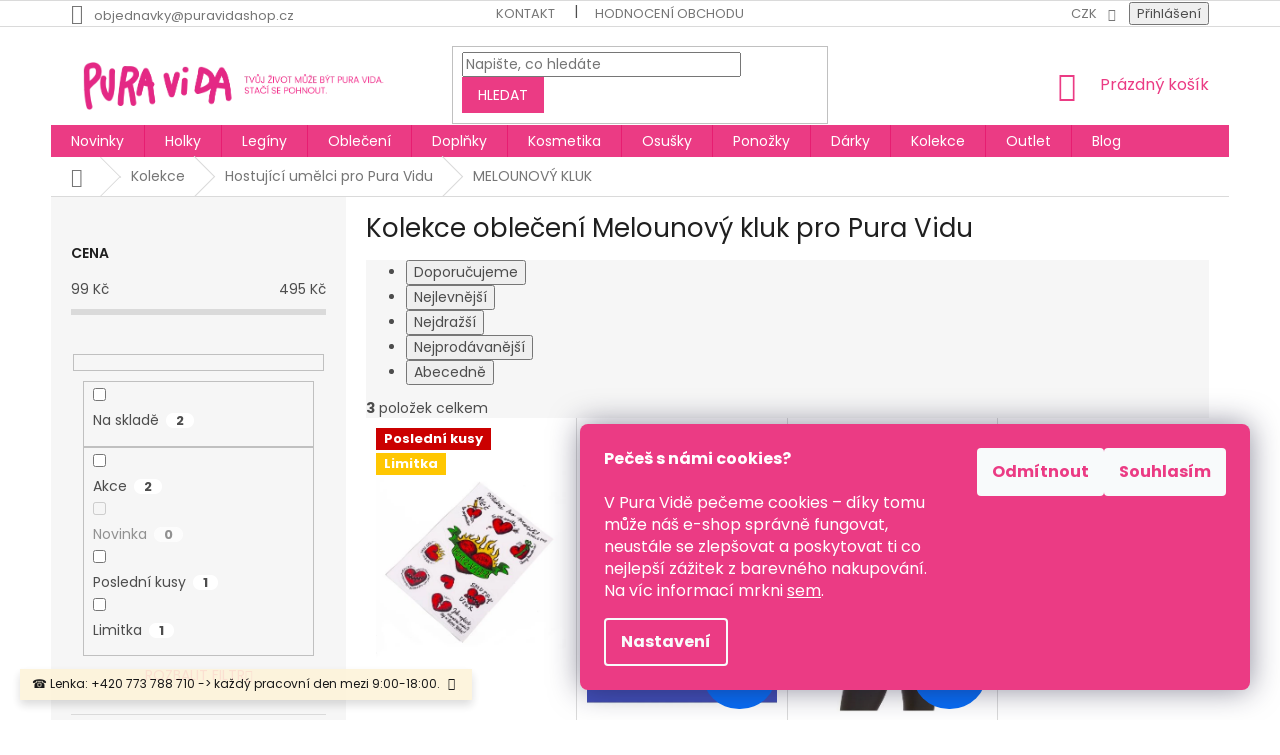

--- FILE ---
content_type: text/html; charset=utf-8
request_url: https://www.puravidashop.cz/kolekce-melounovy-kluk-pro-pura-vidu/
body_size: 29039
content:
<!doctype html><html lang="cs" dir="ltr" class="header-background-light external-fonts-loaded"><head><meta charset="utf-8" /><meta name="viewport" content="width=device-width,initial-scale=1" /><title>Kolekce oblečení MELOUNOVÝ KLUK – SKLADEM | Pura Vida</title><link rel="preconnect" href="https://cdn.myshoptet.com" /><link rel="dns-prefetch" href="https://cdn.myshoptet.com" /><link rel="preload" href="https://cdn.myshoptet.com/prj/dist/master/cms/libs/jquery/jquery-1.11.3.min.js" as="script" /><link href="https://cdn.myshoptet.com/prj/dist/master/cms/templates/frontend_templates/shared/css/font-face/poppins.css" rel="stylesheet"><link href="https://cdn.myshoptet.com/prj/dist/master/shop/dist/font-shoptet-11.css.62c94c7785ff2cea73b2.css" rel="stylesheet"><script>
dataLayer = [];
dataLayer.push({'shoptet' : {
    "pageId": 7282,
    "pageType": "category",
    "currency": "CZK",
    "currencyInfo": {
        "decimalSeparator": ",",
        "exchangeRate": 1,
        "priceDecimalPlaces": 2,
        "symbol": "K\u010d",
        "symbolLeft": 0,
        "thousandSeparator": " "
    },
    "language": "cs",
    "projectId": 316502,
    "category": {
        "guid": "aa033db1-511e-11ec-a39f-002590dc5efc",
        "path": "Kolekce Pura Vida | Autorsk\u00e9 kolekce oble\u010den\u00ed a dopl\u0148k\u016f | Kolekce oble\u010den\u00ed Melounov\u00fd kluk pro Pura Vidu",
        "parentCategoryGuid": "97655777-7b1a-11ef-a91e-226f2012f461"
    },
    "cartInfo": {
        "id": null,
        "freeShipping": false,
        "freeShippingFrom": 0,
        "leftToFreeGift": {
            "formattedPrice": "0 K\u010d",
            "priceLeft": 0
        },
        "freeGift": false,
        "leftToFreeShipping": {
            "priceLeft": 0,
            "dependOnRegion": 0,
            "formattedPrice": "0 K\u010d"
        },
        "discountCoupon": [],
        "getNoBillingShippingPrice": {
            "withoutVat": 0,
            "vat": 0,
            "withVat": 0
        },
        "cartItems": [],
        "taxMode": "ORDINARY"
    },
    "cart": [],
    "customer": {
        "priceRatio": 1,
        "priceListId": 1,
        "groupId": null,
        "registered": false,
        "mainAccount": false
    }
}});
dataLayer.push({'cookie_consent' : {
    "marketing": "denied",
    "analytics": "denied"
}});
document.addEventListener('DOMContentLoaded', function() {
    shoptet.consent.onAccept(function(agreements) {
        if (agreements.length == 0) {
            return;
        }
        dataLayer.push({
            'cookie_consent' : {
                'marketing' : (agreements.includes(shoptet.config.cookiesConsentOptPersonalisation)
                    ? 'granted' : 'denied'),
                'analytics': (agreements.includes(shoptet.config.cookiesConsentOptAnalytics)
                    ? 'granted' : 'denied')
            },
            'event': 'cookie_consent'
        });
    });
});
</script>

<!-- Google Tag Manager -->
<script>(function(w,d,s,l,i){w[l]=w[l]||[];w[l].push({'gtm.start':
new Date().getTime(),event:'gtm.js'});var f=d.getElementsByTagName(s)[0],
j=d.createElement(s),dl=l!='dataLayer'?'&l='+l:'';j.async=true;j.src=
'https://www.googletagmanager.com/gtm.js?id='+i+dl;f.parentNode.insertBefore(j,f);
})(window,document,'script','dataLayer','GTM-MR6J29KM');</script>
<!-- End Google Tag Manager -->

<meta property="og:type" content="website"><meta property="og:site_name" content="puravidashop.cz"><meta property="og:url" content="https://www.puravidashop.cz/kolekce-melounovy-kluk-pro-pura-vidu/"><meta property="og:title" content="Kolekce oblečení MELOUNOVÝ KLUK – SKLADEM | Pura Vida"><meta name="author" content="Pura Vida shop"><meta name="web_author" content="Shoptet.cz"><meta name="dcterms.rightsHolder" content="www.puravidashop.cz"><meta name="robots" content="index,follow"><meta property="og:image" content="https://cdn.myshoptet.com/usr/www.puravidashop.cz/user/logos/puravida04.png?t=1768812135"><meta property="og:description" content="Melounový kluk je napůl zarostlý Robinson, napůl excentrický klučina a skejťák, Jeho dílo je barevné, bláznivé, místy přisprostlé, ale hlavně odvážné."><meta name="description" content="Melounový kluk je napůl zarostlý Robinson, napůl excentrický klučina a skejťák, Jeho dílo je barevné, bláznivé, místy přisprostlé, ale hlavně odvážné."><meta name="google-site-verification" content="jPHyWhCOhFMScKRSD9U3sdcLkmQecUGPd3hR6S-V-po"><style>:root {--color-primary: #eb3b84;--color-primary-h: 335;--color-primary-s: 81%;--color-primary-l: 58%;--color-primary-hover: #eb3b84;--color-primary-hover-h: 335;--color-primary-hover-s: 81%;--color-primary-hover-l: 58%;--color-secondary: #f20587;--color-secondary-h: 327;--color-secondary-s: 96%;--color-secondary-l: 48%;--color-secondary-hover: #f20587;--color-secondary-hover-h: 327;--color-secondary-hover-s: 96%;--color-secondary-hover-l: 48%;--color-tertiary: #eb3b84;--color-tertiary-h: 335;--color-tertiary-s: 81%;--color-tertiary-l: 58%;--color-tertiary-hover: #eb3b84;--color-tertiary-hover-h: 335;--color-tertiary-hover-s: 81%;--color-tertiary-hover-l: 58%;--color-header-background: #ffffff;--template-font: "Poppins";--template-headings-font: "Poppins";--header-background-url: none;--cookies-notice-background: #1A1937;--cookies-notice-color: #F8FAFB;--cookies-notice-button-hover: #f5f5f5;--cookies-notice-link-hover: #27263f;--templates-update-management-preview-mode-content: "Náhled aktualizací šablony je aktivní pro váš prohlížeč."}</style>
    
    <link href="https://cdn.myshoptet.com/prj/dist/master/shop/dist/main-11.less.fcb4a42d7bd8a71b7ee2.css" rel="stylesheet" />
        
    <script>var shoptet = shoptet || {};</script>
    <script src="https://cdn.myshoptet.com/prj/dist/master/shop/dist/main-3g-header.js.05f199e7fd2450312de2.js"></script>
<!-- User include --><!-- api 427(81) html code header -->
<link rel="stylesheet" href="https://cdn.myshoptet.com/usr/api2.dklab.cz/user/documents/_doplnky/instagram/316502/10/316502_10.css" type="text/css" /><style>
        :root {
            --dklab-instagram-header-color: #000000;  
            --dklab-instagram-header-background: #DDDDDD;  
            --dklab-instagram-font-weight: 400;
            --dklab-instagram-font-size: 120%;
            --dklab-instagram-logoUrl: url(https://cdn.myshoptet.com/usr/api2.dklab.cz/user/documents/_doplnky/instagram/img/logo-duha.png); 
            --dklab-instagram-logo-size-width: 25px;
            --dklab-instagram-logo-size-height: 25px;                        
            --dklab-instagram-hover-content: 0;                        
            --dklab-instagram-padding: 0px;                        
            --dklab-instagram-border-color: #888888;
            
        }
        </style>
<!-- api 709(355) html code header -->
<script>
  const PWJS = {};
</script>

<script src=https://app.productwidgets.cz/pwjs.js></script>



<!-- api 1004(637) html code header -->
<script>
                /* Ellity */      
                /* Compatibility */
                     
      window.mehub = window.mehub || {};
      window.mehub.bonus = {
        businessId: '3af55b2b-a3fe-435d-9cc2-707f19959e46',
        addonId: '141dcbc3-21b0-48e6-99e7-05e6108bc265'
      }
    
                /* Latest */
                           
      window.ellity = window.ellity || {};
      window.ellity.bonus = {
        businessId: '3af55b2b-a3fe-435d-9cc2-707f19959e46',
        addonId: '141dcbc3-21b0-48e6-99e7-05e6108bc265'
      }
    
                /* Extensions */
                
                </script>
<!-- api 473(125) html code header -->

                <style>
                    #order-billing-methods .radio-wrapper[data-guid="cb38e78d-68cf-11ee-ba39-2a01067a25a9"]:not(.cgapplepay), #order-billing-methods .radio-wrapper[data-guid="cb41b018-68cf-11ee-ba39-2a01067a25a9"]:not(.cggooglepay) {
                        display: none;
                    }
                </style>
                <script type="text/javascript">
                    document.addEventListener('DOMContentLoaded', function() {
                        if (getShoptetDataLayer('pageType') === 'billingAndShipping') {
                            
                try {
                    if (window.ApplePaySession && window.ApplePaySession.canMakePayments()) {
                        document.querySelector('#order-billing-methods .radio-wrapper[data-guid="cb38e78d-68cf-11ee-ba39-2a01067a25a9"]').classList.add('cgapplepay');
                    }
                } catch (err) {} 
            
                            
                const cgBaseCardPaymentMethod = {
                        type: 'CARD',
                        parameters: {
                            allowedAuthMethods: ["PAN_ONLY", "CRYPTOGRAM_3DS"],
                            allowedCardNetworks: [/*"AMEX", "DISCOVER", "INTERAC", "JCB",*/ "MASTERCARD", "VISA"]
                        }
                };
                
                function cgLoadScript(src, callback)
                {
                    var s,
                        r,
                        t;
                    r = false;
                    s = document.createElement('script');
                    s.type = 'text/javascript';
                    s.src = src;
                    s.onload = s.onreadystatechange = function() {
                        if ( !r && (!this.readyState || this.readyState == 'complete') )
                        {
                            r = true;
                            callback();
                        }
                    };
                    t = document.getElementsByTagName('script')[0];
                    t.parentNode.insertBefore(s, t);
                } 
                
                function cgGetGoogleIsReadyToPayRequest() {
                    return Object.assign(
                        {},
                        {
                            apiVersion: 2,
                            apiVersionMinor: 0
                        },
                        {
                            allowedPaymentMethods: [cgBaseCardPaymentMethod]
                        }
                    );
                }

                function onCgGooglePayLoaded() {
                    let paymentsClient = new google.payments.api.PaymentsClient({environment: 'PRODUCTION'});
                    paymentsClient.isReadyToPay(cgGetGoogleIsReadyToPayRequest()).then(function(response) {
                        if (response.result) {
                            document.querySelector('#order-billing-methods .radio-wrapper[data-guid="cb41b018-68cf-11ee-ba39-2a01067a25a9"]').classList.add('cggooglepay');	 	 	 	 	 
                        }
                    })
                    .catch(function(err) {});
                }
                
                cgLoadScript('https://pay.google.com/gp/p/js/pay.js', onCgGooglePayLoaded);
            
                        }
                    });
                </script> 
                
<!-- service 427(81) html code header -->
<link rel="stylesheet" href="https://cdn.myshoptet.com/usr/api2.dklab.cz/user/documents/_doplnky/instagram/font/instagramplus.css" type="text/css" />

<!-- service 1004(637) html code header -->
<script src="https://mehub-framework.web.app/main.bundle.js?v=1"></script>
<!-- project html code header -->
<!-- Tohle je customová úprava cookie lišty poskytované shoptetem -->
<style>
.siteCookies__form, .siteCookies--bottom.siteCookies--scrolled {
    background-color: #EB3B84;
}
.siteCookies__text, .siteCookies__text a {
    color: white;
}
.siteCookies__button {
    color: #EB3B84;
}
</style>
<!-- Konec customoéá úpravy cookie lišty -->

<!-- Tohle je customová úprava rozložení, vzhledu a zarovnání stránky -->
<link href="https://cdn.myshoptet.com/usr/www.puravidashop.cz/user/documents/upload/custom/style.css?18" rel="stylesheet" /> 
<!-- Konec customové úpravy -->

<!-- Tohle je microsoft clarity -->

<script type="text/javascript">
(function() {
    var CLARITY_PROJECT_ID = "jtdr6eu64l"; // Replace with your Clarity project ID

    function getCookie(name) {
        var match = document.cookie.match(new RegExp("(^| )" + name + "=([^;]+)"));
        return match ? decodeURIComponent(match[2]) : null;
    }

    function hasAnalyticsConsent() {
        var consentCookie = getCookie("CookiesConsent"); // Get consent cookie
        if (consentCookie) {
            try {
                var consentData = JSON.parse(consentCookie);
                return consentData.consent && consentData.consent.includes("analytics"); // Check if "analytics" consent exists
            } catch (e) {
                console.error("Error parsing consent cookie:", e);
                return false;
            }
        }
        return false;
    }

    function loadClarity() {
        if (!window.clarity) {
            (function(c,l,a,r,i,t,y){
                c[a] = c[a] || function () { (c[a].q = c[a].q || []).push(arguments) };
                t=l.createElement(r); t.async=1; t.src="https://www.clarity.ms/tag/"+i;
                y=l.getElementsByTagName(r)[0]; y.parentNode.insertBefore(t,y);
            })(window, document, "clarity", "script", CLARITY_PROJECT_ID);
            console.log("Clarity script loaded after analytics consent.");
        }
    }

    // Function to handle cookie changes (for CMP that updates cookies dynamically)
    function checkConsentAndLoadClarity() {
        if (hasAnalyticsConsent()) {
            console.log("User has given analytics consent.");
            localStorage.setItem("userConsent", "granted");
            loadClarity();
            window.clarity && window.clarity('consent');
        } else {
            console.log("User has NOT given analytics consent. Clarity is blocked.");
            localStorage.setItem("userConsent", "denied");
            window.clarity && window.clarity('consent', false);
        }
    }

    // Run on page load
    checkConsentAndLoadClarity();

    // Observe cookie changes (for cases where user changes settings without reloading)
    setInterval(checkConsentAndLoadClarity, 5000); // Check every 5 seconds (adjust as needed)
})();
</script>


<!-- Konec clarity -->

<!-- Tohle je srcript na rozrolování menu nabídky na 3. úrovni
<style>
 .navigation-in>ul>li.ext>ul>li>div>ul {
        display: inline-block;
        line-height: 16px;
        max-height: 32px;
        overflow:visible;
    
</style> 
--> 

<script src="https://cdnjs.cloudflare.com/ajax/libs/crypto-js/4.1.1/crypto-js.js"></script>

<!-- /User include --><link rel="shortcut icon" href="/favicon.ico" type="image/x-icon" /><link rel="canonical" href="https://www.puravidashop.cz/kolekce-melounovy-kluk-pro-pura-vidu/" />    <!-- Global site tag (gtag.js) - Google Analytics -->
    <script async src="https://www.googletagmanager.com/gtag/js?id=G-M0T34F6LQW"></script>
    <script>
        
        window.dataLayer = window.dataLayer || [];
        function gtag(){dataLayer.push(arguments);}
        

                    console.debug('default consent data');

            gtag('consent', 'default', {"ad_storage":"denied","analytics_storage":"denied","ad_user_data":"denied","ad_personalization":"denied","wait_for_update":500});
            dataLayer.push({
                'event': 'default_consent'
            });
        
        gtag('js', new Date());

        
                gtag('config', 'G-M0T34F6LQW', {"groups":"GA4","send_page_view":false,"content_group":"category","currency":"CZK","page_language":"cs"});
        
                gtag('config', 'AW-689407533', {"allow_enhanced_conversions":true});
        
        
        
        
        
                    gtag('event', 'page_view', {"send_to":"GA4","page_language":"cs","content_group":"category","currency":"CZK"});
        
        
        
        
        
        
        
        
        
        
        
        
        
        document.addEventListener('DOMContentLoaded', function() {
            if (typeof shoptet.tracking !== 'undefined') {
                for (var id in shoptet.tracking.bannersList) {
                    gtag('event', 'view_promotion', {
                        "send_to": "UA",
                        "promotions": [
                            {
                                "id": shoptet.tracking.bannersList[id].id,
                                "name": shoptet.tracking.bannersList[id].name,
                                "position": shoptet.tracking.bannersList[id].position
                            }
                        ]
                    });
                }
            }

            shoptet.consent.onAccept(function(agreements) {
                if (agreements.length !== 0) {
                    console.debug('gtag consent accept');
                    var gtagConsentPayload =  {
                        'ad_storage': agreements.includes(shoptet.config.cookiesConsentOptPersonalisation)
                            ? 'granted' : 'denied',
                        'analytics_storage': agreements.includes(shoptet.config.cookiesConsentOptAnalytics)
                            ? 'granted' : 'denied',
                                                                                                'ad_user_data': agreements.includes(shoptet.config.cookiesConsentOptPersonalisation)
                            ? 'granted' : 'denied',
                        'ad_personalization': agreements.includes(shoptet.config.cookiesConsentOptPersonalisation)
                            ? 'granted' : 'denied',
                        };
                    console.debug('update consent data', gtagConsentPayload);
                    gtag('consent', 'update', gtagConsentPayload);
                    dataLayer.push(
                        { 'event': 'update_consent' }
                    );
                }
            });
        });
    </script>
</head><body class="desktop id-7282 in-kolekce-melounovy-kluk-pro-pura-vidu template-11 type-category multiple-columns-body columns-mobile-2 columns-3 ums_forms_redesign--off ums_a11y_category_page--on ums_discussion_rating_forms--off ums_flags_display_unification--on ums_a11y_login--on mobile-header-version-0"><noscript>
    <style>
        #header {
            padding-top: 0;
            position: relative !important;
            top: 0;
        }
        .header-navigation {
            position: relative !important;
        }
        .overall-wrapper {
            margin: 0 !important;
        }
        body:not(.ready) {
            visibility: visible !important;
        }
    </style>
    <div class="no-javascript">
        <div class="no-javascript__title">Musíte změnit nastavení vašeho prohlížeče</div>
        <div class="no-javascript__text">Podívejte se na: <a href="https://www.google.com/support/bin/answer.py?answer=23852">Jak povolit JavaScript ve vašem prohlížeči</a>.</div>
        <div class="no-javascript__text">Pokud používáte software na blokování reklam, může být nutné povolit JavaScript z této stránky.</div>
        <div class="no-javascript__text">Děkujeme.</div>
    </div>
</noscript>

        <div id="fb-root"></div>
        <script>
            window.fbAsyncInit = function() {
                FB.init({
//                    appId            : 'your-app-id',
                    autoLogAppEvents : true,
                    xfbml            : true,
                    version          : 'v19.0'
                });
            };
        </script>
        <script async defer crossorigin="anonymous" src="https://connect.facebook.net/cs_CZ/sdk.js"></script>
<!-- Google Tag Manager (noscript) -->
<noscript><iframe src="https://www.googletagmanager.com/ns.html?id=GTM-MR6J29KM"
height="0" width="0" style="display:none;visibility:hidden"></iframe></noscript>
<!-- End Google Tag Manager (noscript) -->

    <div class="siteCookies siteCookies--right siteCookies--dark js-siteCookies" role="dialog" data-testid="cookiesPopup" data-nosnippet>
        <div class="siteCookies__form">
            <div class="siteCookies__content">
                <div class="siteCookies__text">
                    <div><strong>Pečeš s námi cookies?<br /> </strong></div>
<div><br />V Pura Vidě pečeme cookies – díky tomu může náš e-shop správně fungovat, neustále se zlepšovat a poskytovat ti co nejlepší zážitek z barevného nakupování. Na víc informací mrkni <a href="/nakupovani/cookies/" target="_blank" rel="noopener noreferrer">sem</a>.</div>
                </div>
                <p class="siteCookies__links">
                    <button class="siteCookies__link js-cookies-settings" aria-label="Nastavení cookies" data-testid="cookiesSettings">Nastavení</button>
                </p>
            </div>
            <div class="siteCookies__buttonWrap">
                                    <button class="siteCookies__button js-cookiesConsentSubmit" value="reject" aria-label="Odmítnout cookies" data-testid="buttonCookiesReject">Odmítnout</button>
                                <button class="siteCookies__button js-cookiesConsentSubmit" value="all" aria-label="Přijmout cookies" data-testid="buttonCookiesAccept">Souhlasím</button>
            </div>
        </div>
        <script>
            document.addEventListener("DOMContentLoaded", () => {
                const siteCookies = document.querySelector('.js-siteCookies');
                document.addEventListener("scroll", shoptet.common.throttle(() => {
                    const st = document.documentElement.scrollTop;
                    if (st > 1) {
                        siteCookies.classList.add('siteCookies--scrolled');
                    } else {
                        siteCookies.classList.remove('siteCookies--scrolled');
                    }
                }, 100));
            });
        </script>
    </div>
<a href="#content" class="skip-link sr-only">Přejít na obsah</a><div class="overall-wrapper"><div class="site-msg information"><div class="container"><div class="text">☎️ Lenka: +420 773 788 710 -> každý pracovní den mezi 9:00-18:00.</div><div class="close js-close-information-msg"></div></div></div><div class="user-action"><div class="container">
    <div class="user-action-in">
                    <div id="login" class="user-action-login popup-widget login-widget" role="dialog" aria-labelledby="loginHeading">
        <div class="popup-widget-inner">
                            <h2 id="loginHeading">Přihlášení k vašemu účtu</h2><div id="customerLogin"><form action="/action/Customer/Login/" method="post" id="formLoginIncluded" class="csrf-enabled formLogin" data-testid="formLogin"><input type="hidden" name="referer" value="" /><div class="form-group"><div class="input-wrapper email js-validated-element-wrapper no-label"><input type="email" name="email" class="form-control" autofocus placeholder="E-mailová adresa (např. jan@novak.cz)" data-testid="inputEmail" autocomplete="email" required /></div></div><div class="form-group"><div class="input-wrapper password js-validated-element-wrapper no-label"><input type="password" name="password" class="form-control" placeholder="Heslo" data-testid="inputPassword" autocomplete="current-password" required /><span class="no-display">Nemůžete vyplnit toto pole</span><input type="text" name="surname" value="" class="no-display" /></div></div><div class="form-group"><div class="login-wrapper"><button type="submit" class="btn btn-secondary btn-text btn-login" data-testid="buttonSubmit">Přihlásit se</button><div class="password-helper"><a href="/registrace/" data-testid="signup" rel="nofollow">Nová registrace</a><a href="/klient/zapomenute-heslo/" rel="nofollow">Zapomenuté heslo</a></div></div></div></form>
</div>                    </div>
    </div>

                            <div id="cart-widget" class="user-action-cart popup-widget cart-widget loader-wrapper" data-testid="popupCartWidget" role="dialog" aria-hidden="true">
    <div class="popup-widget-inner cart-widget-inner place-cart-here">
        <div class="loader-overlay">
            <div class="loader"></div>
        </div>
    </div>

    <div class="cart-widget-button">
        <a href="/kosik/" class="btn btn-conversion" id="continue-order-button" rel="nofollow" data-testid="buttonNextStep">Pokračovat do košíku</a>
    </div>
</div>
            </div>
</div>
</div><div class="top-navigation-bar" data-testid="topNavigationBar">

    <div class="container">

        <div class="top-navigation-contacts">
            <strong>Zákaznická podpora:</strong><a href="mailto:objednavky@puravidashop.cz" class="project-email" data-testid="contactboxEmail"><span>objednavky@puravidashop.cz</span></a>        </div>

                            <div class="top-navigation-menu">
                <div class="top-navigation-menu-trigger"></div>
                <ul class="top-navigation-bar-menu">
                                            <li class="top-navigation-menu-item-29">
                            <a href="/kontakt/">Kontakt</a>
                        </li>
                                            <li class="top-navigation-menu-item--51">
                            <a href="/hodnoceni-obchodu/">Hodnocení obchodu</a>
                        </li>
                                    </ul>
                <ul class="top-navigation-bar-menu-helper"></ul>
            </div>
        
        <div class="top-navigation-tools top-navigation-tools--language">
            <div class="responsive-tools">
                <a href="#" class="toggle-window" data-target="search" aria-label="Hledat" data-testid="linkSearchIcon"></a>
                                                            <a href="#" class="toggle-window" data-target="login"></a>
                                                    <a href="#" class="toggle-window" data-target="navigation" aria-label="Menu" data-testid="hamburgerMenu"></a>
            </div>
                <div class="dropdown">
        <span>Ceny v:</span>
        <button id="topNavigationDropdown" type="button" data-toggle="dropdown" aria-haspopup="true" aria-expanded="false">
            CZK
            <span class="caret"></span>
        </button>
        <ul class="dropdown-menu" aria-labelledby="topNavigationDropdown"><li><a href="/action/Currency/changeCurrency/?currencyCode=CZK" rel="nofollow">CZK</a></li><li><a href="/action/Currency/changeCurrency/?currencyCode=EUR" rel="nofollow">EUR</a></li></ul>
    </div>
            <button class="top-nav-button top-nav-button-login toggle-window" type="button" data-target="login" aria-haspopup="dialog" aria-controls="login" aria-expanded="false" data-testid="signin"><span>Přihlášení</span></button>        </div>

    </div>

</div>
<header id="header"><div class="container navigation-wrapper">
    <div class="header-top">
        <div class="site-name-wrapper">
            <div class="site-name"><a href="/" data-testid="linkWebsiteLogo"><img src="https://cdn.myshoptet.com/usr/www.puravidashop.cz/user/logos/puravida04.png" alt="Pura Vida shop" fetchpriority="low" /></a></div>        </div>
        <div class="search" itemscope itemtype="https://schema.org/WebSite">
            <meta itemprop="headline" content="Kolekce oblečení Melounový kluk pro Pura Vidu"/><meta itemprop="url" content="https://www.puravidashop.cz"/><meta itemprop="text" content="Melounový kluk je napůl zarostlý Robinson, napůl excentrický klučina a skejťák, Jeho dílo je barevné, bláznivé, místy přisprostlé, ale hlavně odvážné."/>            <form action="/action/ProductSearch/prepareString/" method="post"
    id="formSearchForm" class="search-form compact-form js-search-main"
    itemprop="potentialAction" itemscope itemtype="https://schema.org/SearchAction" data-testid="searchForm">
    <fieldset>
        <meta itemprop="target"
            content="https://www.puravidashop.cz/vyhledavani/?string={string}"/>
        <input type="hidden" name="language" value="cs"/>
        
            
<input
    type="search"
    name="string"
        class="query-input form-control search-input js-search-input"
    placeholder="Napište, co hledáte"
    autocomplete="off"
    required
    itemprop="query-input"
    aria-label="Vyhledávání"
    data-testid="searchInput"
>
            <button type="submit" class="btn btn-default" data-testid="searchBtn">Hledat</button>
        
    </fieldset>
</form>
        </div>
        <div class="navigation-buttons">
                
    <a href="/kosik/" class="btn btn-icon toggle-window cart-count" data-target="cart" data-hover="true" data-redirect="true" data-testid="headerCart" rel="nofollow" aria-haspopup="dialog" aria-expanded="false" aria-controls="cart-widget">
        
                <span class="sr-only">Nákupní košík</span>
        
            <span class="cart-price visible-lg-inline-block" data-testid="headerCartPrice">
                                    Prázdný košík                            </span>
        
    
            </a>
        </div>
    </div>
    <nav id="navigation" aria-label="Hlavní menu" data-collapsible="true"><div class="navigation-in menu"><ul class="menu-level-1" role="menubar" data-testid="headerMenuItems"><li class="menu-item-1124" role="none"><a href="/novinky/" data-testid="headerMenuItem" role="menuitem" aria-expanded="false"><b>Novinky</b></a></li>
<li class="menu-item-7314 ext" role="none"><a href="/damske-obleceni-a-doplnky/" data-testid="headerMenuItem" role="menuitem" aria-haspopup="true" aria-expanded="false"><b>Holky</b><span class="submenu-arrow"></span></a><ul class="menu-level-2" aria-label="Holky" tabindex="-1" role="menu"><li class="menu-item-984 has-third-level" role="none"><a href="/leginy/" class="menu-image" data-testid="headerMenuItem" tabindex="-1" aria-hidden="true"><img src="data:image/svg+xml,%3Csvg%20width%3D%22140%22%20height%3D%22100%22%20xmlns%3D%22http%3A%2F%2Fwww.w3.org%2F2000%2Fsvg%22%3E%3C%2Fsvg%3E" alt="" aria-hidden="true" width="140" height="100"  data-src="https://cdn.myshoptet.com/usr/www.puravidashop.cz/user/categories/thumb/506a6483.jpg" fetchpriority="low" /></a><div><a href="/leginy/" data-testid="headerMenuItem" role="menuitem"><span>Legíny</span></a>
                                                    <ul class="menu-level-3" role="menu">
                                                                    <li class="menu-item-902" role="none">
                                        <a href="/leginy-dlouhe/" data-testid="headerMenuItem" role="menuitem">
                                            Legíny dlouhé</a>,                                    </li>
                                                                    <li class="menu-item-908" role="none">
                                        <a href="/leginy-zateplene/" data-testid="headerMenuItem" role="menuitem">
                                            Legíny zateplené</a>,                                    </li>
                                                                    <li class="menu-item-905" role="none">
                                        <a href="/leginy-3-4/" data-testid="headerMenuItem" role="menuitem">
                                            Legíny 3/4</a>,                                    </li>
                                                                    <li class="menu-item-911" role="none">
                                        <a href="/sortky/" data-testid="headerMenuItem" role="menuitem">
                                            Šortky</a>,                                    </li>
                                                                    <li class="menu-item-1127" role="none">
                                        <a href="/leginy-kratke/" data-testid="headerMenuItem" role="menuitem">
                                            Legíny krátké</a>,                                    </li>
                                                                    <li class="menu-item-7491" role="none">
                                        <a href="/damske-leginy-s-kapsami/" data-testid="headerMenuItem" role="menuitem">
                                            Legíny s kapsami</a>,                                    </li>
                                                                    <li class="menu-item-8003" role="none">
                                        <a href="/damske-jednobarevne-leginy/" data-testid="headerMenuItem" role="menuitem">
                                            Legíny jednobarevné</a>,                                    </li>
                                                                    <li class="menu-item-914" role="none">
                                        <a href="/leginy-tehotenske/" data-testid="headerMenuItem" role="menuitem">
                                            Legíny těhotenské</a>,                                    </li>
                                                                    <li class="menu-item-1328" role="none">
                                        <a href="/detske-leginy/" data-testid="headerMenuItem" role="menuitem">
                                            Legíny dětské</a>                                    </li>
                                                            </ul>
                        </div></li><li class="menu-item-881 has-third-level" role="none"><a href="/obleceni/" class="menu-image" data-testid="headerMenuItem" tabindex="-1" aria-hidden="true"><img src="data:image/svg+xml,%3Csvg%20width%3D%22140%22%20height%3D%22100%22%20xmlns%3D%22http%3A%2F%2Fwww.w3.org%2F2000%2Fsvg%22%3E%3C%2Fsvg%3E" alt="" aria-hidden="true" width="140" height="100"  data-src="https://cdn.myshoptet.com/usr/www.puravidashop.cz/user/categories/thumb/506a6647.jpg" fetchpriority="low" /></a><div><a href="/obleceni/" data-testid="headerMenuItem" role="menuitem"><span>Oblečení</span></a>
                                                    <ul class="menu-level-3" role="menu">
                                                                    <li class="menu-item-920" role="none">
                                        <a href="/podprsenky/" data-testid="headerMenuItem" role="menuitem">
                                            Podprsenky</a>,                                    </li>
                                                                    <li class="menu-item-938" role="none">
                                        <a href="/trika/" data-testid="headerMenuItem" role="menuitem">
                                            Trika</a>,                                    </li>
                                                                    <li class="menu-item-7296" role="none">
                                        <a href="/kalhoty/" data-testid="headerMenuItem" role="menuitem">
                                            Kalhoty</a>,                                    </li>
                                                                    <li class="menu-item-1029" role="none">
                                        <a href="/mikiny/" data-testid="headerMenuItem" role="menuitem">
                                            Mikiny</a>,                                    </li>
                                                                    <li class="menu-item-7249" role="none">
                                        <a href="/damske-sportovni-bundy/" data-testid="headerMenuItem" role="menuitem">
                                            Bundy a větrovky</a>,                                    </li>
                                                                    <li class="menu-item-947" role="none">
                                        <a href="/teplaky/" data-testid="headerMenuItem" role="menuitem">
                                            Tepláky</a>,                                    </li>
                                                                    <li class="menu-item-941" role="none">
                                        <a href="/saty/" data-testid="headerMenuItem" role="menuitem">
                                            Šaty</a>,                                    </li>
                                                                    <li class="menu-item-6859" role="none">
                                        <a href="/damske-sportovni-sukne/" data-testid="headerMenuItem" role="menuitem">
                                            Sukně</a>,                                    </li>
                                                                    <li class="menu-item-944" role="none">
                                        <a href="/tilka/" data-testid="headerMenuItem" role="menuitem">
                                            Tílka</a>,                                    </li>
                                                                    <li class="menu-item-1229" role="none">
                                        <a href="/plavky/" data-testid="headerMenuItem" role="menuitem">
                                            Plavky</a>,                                    </li>
                                                                    <li class="menu-item-7374" role="none">
                                        <a href="/damska-pyzama/" data-testid="headerMenuItem" role="menuitem">
                                            Pyžama</a>                                    </li>
                                                            </ul>
                        </div></li><li class="menu-item-7526" role="none"><a href="/damske-bezecke-obleceni/" class="menu-image" data-testid="headerMenuItem" tabindex="-1" aria-hidden="true"><img src="data:image/svg+xml,%3Csvg%20width%3D%22140%22%20height%3D%22100%22%20xmlns%3D%22http%3A%2F%2Fwww.w3.org%2F2000%2Fsvg%22%3E%3C%2Fsvg%3E" alt="" aria-hidden="true" width="140" height="100"  data-src="https://cdn.myshoptet.com/usr/www.puravidashop.cz/user/categories/thumb/253a2363.jpg" fetchpriority="low" /></a><div><a href="/damske-bezecke-obleceni/" data-testid="headerMenuItem" role="menuitem"><span>Oblečení na běh</span></a>
                        </div></li><li class="menu-item-7529" role="none"><a href="/damske-obleceni-k-vode/" class="menu-image" data-testid="headerMenuItem" tabindex="-1" aria-hidden="true"><img src="data:image/svg+xml,%3Csvg%20width%3D%22140%22%20height%3D%22100%22%20xmlns%3D%22http%3A%2F%2Fwww.w3.org%2F2000%2Fsvg%22%3E%3C%2Fsvg%3E" alt="" aria-hidden="true" width="140" height="100"  data-src="https://cdn.myshoptet.com/usr/www.puravidashop.cz/user/categories/thumb/damske_obleceni_a_doplnky_k_vode.jpg" fetchpriority="low" /></a><div><a href="/damske-obleceni-k-vode/" data-testid="headerMenuItem" role="menuitem"><span>Oblečení k vodě</span></a>
                        </div></li><li class="menu-item-923 has-third-level" role="none"><a href="/cyklo-dresy/" class="menu-image" data-testid="headerMenuItem" tabindex="-1" aria-hidden="true"><img src="data:image/svg+xml,%3Csvg%20width%3D%22140%22%20height%3D%22100%22%20xmlns%3D%22http%3A%2F%2Fwww.w3.org%2F2000%2Fsvg%22%3E%3C%2Fsvg%3E" alt="" aria-hidden="true" width="140" height="100"  data-src="https://cdn.myshoptet.com/usr/www.puravidashop.cz/user/categories/thumb/puravida_cyklo_bohyne_0__.jpg" fetchpriority="low" /></a><div><a href="/cyklo-dresy/" data-testid="headerMenuItem" role="menuitem"><span>Cyklo</span></a>
                                                    <ul class="menu-level-3" role="menu">
                                                                    <li class="menu-item-4715" role="none">
                                        <a href="/cyklo-dresy-2/" data-testid="headerMenuItem" role="menuitem">
                                            Cyklo dresy</a>,                                    </li>
                                                                    <li class="menu-item-4718" role="none">
                                        <a href="/cyklo-kalhoty/" data-testid="headerMenuItem" role="menuitem">
                                            Cyklo kalhoty</a>                                    </li>
                                                            </ul>
                        </div></li><li class="menu-item-1008 has-third-level" role="none"><a href="/doplnky/" class="menu-image" data-testid="headerMenuItem" tabindex="-1" aria-hidden="true"><img src="data:image/svg+xml,%3Csvg%20width%3D%22140%22%20height%3D%22100%22%20xmlns%3D%22http%3A%2F%2Fwww.w3.org%2F2000%2Fsvg%22%3E%3C%2Fsvg%3E" alt="" aria-hidden="true" width="140" height="100"  data-src="https://cdn.myshoptet.com/usr/www.puravidashop.cz/user/categories/thumb/doplnky.jpg" fetchpriority="low" /></a><div><a href="/doplnky/" data-testid="headerMenuItem" role="menuitem"><span>Doplňky</span></a>
                                                    <ul class="menu-level-3" role="menu">
                                                                    <li class="menu-item-950" role="none">
                                        <a href="/cepice/" data-testid="headerMenuItem" role="menuitem">
                                            Čepice a šály</a>,                                    </li>
                                                                    <li class="menu-item-7437" role="none">
                                        <a href="/damske-ponozky/" data-testid="headerMenuItem" role="menuitem">
                                            Ponožky</a>,                                    </li>
                                                                    <li class="menu-item-8009" role="none">
                                        <a href="/damske-pantofle/" data-testid="headerMenuItem" role="menuitem">
                                            Pantofle</a>,                                    </li>
                                                                    <li class="menu-item-7977" role="none">
                                        <a href="/satky/" data-testid="headerMenuItem" role="menuitem">
                                            Šátky</a>,                                    </li>
                                                                    <li class="menu-item-7394" role="none">
                                        <a href="/batohy-a-tasky/" data-testid="headerMenuItem" role="menuitem">
                                            Batohy a tašky</a>,                                    </li>
                                                                    <li class="menu-item-1226" role="none">
                                        <a href="/ksiltovky/" data-testid="headerMenuItem" role="menuitem">
                                            Kšiltovky</a>,                                    </li>
                                                                    <li class="menu-item-4736" role="none">
                                        <a href="/nahrdelniky-amor-de-frida/" data-testid="headerMenuItem" role="menuitem">
                                            Náhrdelníky Amor de Frida</a>                                    </li>
                                                            </ul>
                        </div></li></ul></li>
<li class="menu-item-984 ext" role="none"><a href="/leginy/" data-testid="headerMenuItem" role="menuitem" aria-haspopup="true" aria-expanded="false"><b>Legíny</b><span class="submenu-arrow"></span></a><ul class="menu-level-2" aria-label="Legíny" tabindex="-1" role="menu"><li class="menu-item-902" role="none"><a href="/leginy-dlouhe/" class="menu-image" data-testid="headerMenuItem" tabindex="-1" aria-hidden="true"><img src="data:image/svg+xml,%3Csvg%20width%3D%22140%22%20height%3D%22100%22%20xmlns%3D%22http%3A%2F%2Fwww.w3.org%2F2000%2Fsvg%22%3E%3C%2Fsvg%3E" alt="" aria-hidden="true" width="140" height="100"  data-src="https://cdn.myshoptet.com/usr/www.puravidashop.cz/user/categories/thumb/puravida_leginy_vlcimak_02.jpg" fetchpriority="low" /></a><div><a href="/leginy-dlouhe/" data-testid="headerMenuItem" role="menuitem"><span>Legíny dlouhé</span></a>
                        </div></li><li class="menu-item-908" role="none"><a href="/leginy-zateplene/" class="menu-image" data-testid="headerMenuItem" tabindex="-1" aria-hidden="true"><img src="data:image/svg+xml,%3Csvg%20width%3D%22140%22%20height%3D%22100%22%20xmlns%3D%22http%3A%2F%2Fwww.w3.org%2F2000%2Fsvg%22%3E%3C%2Fsvg%3E" alt="" aria-hidden="true" width="140" height="100"  data-src="https://cdn.myshoptet.com/usr/www.puravidashop.cz/user/categories/thumb/puravida_leginy_dosfridas_03.jpg" fetchpriority="low" /></a><div><a href="/leginy-zateplene/" data-testid="headerMenuItem" role="menuitem"><span>Legíny zateplené</span></a>
                        </div></li><li class="menu-item-905" role="none"><a href="/leginy-3-4/" class="menu-image" data-testid="headerMenuItem" tabindex="-1" aria-hidden="true"><img src="data:image/svg+xml,%3Csvg%20width%3D%22140%22%20height%3D%22100%22%20xmlns%3D%22http%3A%2F%2Fwww.w3.org%2F2000%2Fsvg%22%3E%3C%2Fsvg%3E" alt="" aria-hidden="true" width="140" height="100"  data-src="https://cdn.myshoptet.com/usr/www.puravidashop.cz/user/categories/thumb/puravida_leginy_3_4_flowerinbloom_01.jpg" fetchpriority="low" /></a><div><a href="/leginy-3-4/" data-testid="headerMenuItem" role="menuitem"><span>Legíny 3/4</span></a>
                        </div></li><li class="menu-item-911" role="none"><a href="/sortky/" class="menu-image" data-testid="headerMenuItem" tabindex="-1" aria-hidden="true"><img src="data:image/svg+xml,%3Csvg%20width%3D%22140%22%20height%3D%22100%22%20xmlns%3D%22http%3A%2F%2Fwww.w3.org%2F2000%2Fsvg%22%3E%3C%2Fsvg%3E" alt="" aria-hidden="true" width="140" height="100"  data-src="https://cdn.myshoptet.com/usr/www.puravidashop.cz/user/categories/thumb/253a0777.jpg" fetchpriority="low" /></a><div><a href="/sortky/" data-testid="headerMenuItem" role="menuitem"><span>Šortky</span></a>
                        </div></li><li class="menu-item-1127" role="none"><a href="/leginy-kratke/" class="menu-image" data-testid="headerMenuItem" tabindex="-1" aria-hidden="true"><img src="data:image/svg+xml,%3Csvg%20width%3D%22140%22%20height%3D%22100%22%20xmlns%3D%22http%3A%2F%2Fwww.w3.org%2F2000%2Fsvg%22%3E%3C%2Fsvg%3E" alt="" aria-hidden="true" width="140" height="100"  data-src="https://cdn.myshoptet.com/usr/www.puravidashop.cz/user/categories/thumb/puravida_leginy_kratke_relax_03.jpg" fetchpriority="low" /></a><div><a href="/leginy-kratke/" data-testid="headerMenuItem" role="menuitem"><span>Legíny krátké</span></a>
                        </div></li><li class="menu-item-7491" role="none"><a href="/damske-leginy-s-kapsami/" class="menu-image" data-testid="headerMenuItem" tabindex="-1" aria-hidden="true"><img src="data:image/svg+xml,%3Csvg%20width%3D%22140%22%20height%3D%22100%22%20xmlns%3D%22http%3A%2F%2Fwww.w3.org%2F2000%2Fsvg%22%3E%3C%2Fsvg%3E" alt="" aria-hidden="true" width="140" height="100"  data-src="https://cdn.myshoptet.com/usr/www.puravidashop.cz/user/categories/thumb/pura_vida_damske_leginy_s_kapsami.jpg" fetchpriority="low" /></a><div><a href="/damske-leginy-s-kapsami/" data-testid="headerMenuItem" role="menuitem"><span>Legíny s kapsami</span></a>
                        </div></li><li class="menu-item-8003" role="none"><a href="/damske-jednobarevne-leginy/" class="menu-image" data-testid="headerMenuItem" tabindex="-1" aria-hidden="true"><img src="data:image/svg+xml,%3Csvg%20width%3D%22140%22%20height%3D%22100%22%20xmlns%3D%22http%3A%2F%2Fwww.w3.org%2F2000%2Fsvg%22%3E%3C%2Fsvg%3E" alt="" aria-hidden="true" width="140" height="100"  data-src="https://cdn.myshoptet.com/usr/www.puravidashop.cz/user/categories/thumb/088a3581.jpg" fetchpriority="low" /></a><div><a href="/damske-jednobarevne-leginy/" data-testid="headerMenuItem" role="menuitem"><span>Legíny jednobarevné</span></a>
                        </div></li><li class="menu-item-914" role="none"><a href="/leginy-tehotenske/" class="menu-image" data-testid="headerMenuItem" tabindex="-1" aria-hidden="true"><img src="data:image/svg+xml,%3Csvg%20width%3D%22140%22%20height%3D%22100%22%20xmlns%3D%22http%3A%2F%2Fwww.w3.org%2F2000%2Fsvg%22%3E%3C%2Fsvg%3E" alt="" aria-hidden="true" width="140" height="100"  data-src="https://cdn.myshoptet.com/usr/www.puravidashop.cz/user/categories/thumb/puravida_leginy_tehu_skorotattoo_03.jpg" fetchpriority="low" /></a><div><a href="/leginy-tehotenske/" data-testid="headerMenuItem" role="menuitem"><span>Legíny těhotenské</span></a>
                        </div></li><li class="menu-item-1328" role="none"><a href="/detske-leginy/" class="menu-image" data-testid="headerMenuItem" tabindex="-1" aria-hidden="true"><img src="data:image/svg+xml,%3Csvg%20width%3D%22140%22%20height%3D%22100%22%20xmlns%3D%22http%3A%2F%2Fwww.w3.org%2F2000%2Fsvg%22%3E%3C%2Fsvg%3E" alt="" aria-hidden="true" width="140" height="100"  data-src="https://cdn.myshoptet.com/usr/www.puravidashop.cz/user/categories/thumb/3347_puravida-detske-bulldog-02.jpg" fetchpriority="low" /></a><div><a href="/detske-leginy/" data-testid="headerMenuItem" role="menuitem"><span>Legíny dětské</span></a>
                        </div></li></ul></li>
<li class="menu-item-881 ext" role="none"><a href="/obleceni/" data-testid="headerMenuItem" role="menuitem" aria-haspopup="true" aria-expanded="false"><b>Oblečení</b><span class="submenu-arrow"></span></a><ul class="menu-level-2" aria-label="Oblečení" tabindex="-1" role="menu"><li class="menu-item-920 has-third-level" role="none"><a href="/podprsenky/" class="menu-image" data-testid="headerMenuItem" tabindex="-1" aria-hidden="true"><img src="data:image/svg+xml,%3Csvg%20width%3D%22140%22%20height%3D%22100%22%20xmlns%3D%22http%3A%2F%2Fwww.w3.org%2F2000%2Fsvg%22%3E%3C%2Fsvg%3E" alt="" aria-hidden="true" width="140" height="100"  data-src="https://cdn.myshoptet.com/usr/www.puravidashop.cz/user/categories/thumb/puravida_podprsenka_jednorozec_new_03.jpg" fetchpriority="low" /></a><div><a href="/podprsenky/" data-testid="headerMenuItem" role="menuitem"><span>Podprsenky</span></a>
                                                    <ul class="menu-level-3" role="menu">
                                                                    <li class="menu-item-4706" role="none">
                                        <a href="/podprsenky-2/" data-testid="headerMenuItem" role="menuitem">
                                            Podprsenky</a>,                                    </li>
                                                                    <li class="menu-item-5900" role="none">
                                        <a href="/sportovni-topy/" data-testid="headerMenuItem" role="menuitem">
                                            Sportovní topy</a>                                    </li>
                                                            </ul>
                        </div></li><li class="menu-item-938 has-third-level" role="none"><a href="/trika/" class="menu-image" data-testid="headerMenuItem" tabindex="-1" aria-hidden="true"><img src="data:image/svg+xml,%3Csvg%20width%3D%22140%22%20height%3D%22100%22%20xmlns%3D%22http%3A%2F%2Fwww.w3.org%2F2000%2Fsvg%22%3E%3C%2Fsvg%3E" alt="" aria-hidden="true" width="140" height="100"  data-src="https://cdn.myshoptet.com/usr/www.puravidashop.cz/user/categories/thumb/puravida_trika_sport_revol_cer_02.jpg" fetchpriority="low" /></a><div><a href="/trika/" data-testid="headerMenuItem" role="menuitem"><span>Trika</span></a>
                                                    <ul class="menu-level-3" role="menu">
                                                                    <li class="menu-item-5951" role="none">
                                        <a href="/damska-sportovni-trika/" data-testid="headerMenuItem" role="menuitem">
                                            Sportovní trička</a>,                                    </li>
                                                                    <li class="menu-item-7371" role="none">
                                        <a href="/damska-volnocasova-tricka/" data-testid="headerMenuItem" role="menuitem">
                                            Volnočasová trička</a>                                    </li>
                                                            </ul>
                        </div></li><li class="menu-item-7296 has-third-level" role="none"><a href="/kalhoty/" class="menu-image" data-testid="headerMenuItem" tabindex="-1" aria-hidden="true"><img src="data:image/svg+xml,%3Csvg%20width%3D%22140%22%20height%3D%22100%22%20xmlns%3D%22http%3A%2F%2Fwww.w3.org%2F2000%2Fsvg%22%3E%3C%2Fsvg%3E" alt="" aria-hidden="true" width="140" height="100"  data-src="https://cdn.myshoptet.com/usr/www.puravidashop.cz/user/categories/thumb/puravida_kalhoty_khaki_01.jpg" fetchpriority="low" /></a><div><a href="/kalhoty/" data-testid="headerMenuItem" role="menuitem"><span>Kalhoty</span></a>
                                                    <ul class="menu-level-3" role="menu">
                                                                    <li class="menu-item-7414" role="none">
                                        <a href="/damske-letni-kalhoty/" data-testid="headerMenuItem" role="menuitem">
                                            Letní kalhoty</a>,                                    </li>
                                                                    <li class="menu-item-7417" role="none">
                                        <a href="/damske-zateplene-kalhoty/" data-testid="headerMenuItem" role="menuitem">
                                            Zateplené kalhoty</a>                                    </li>
                                                            </ul>
                        </div></li><li class="menu-item-1029" role="none"><a href="/mikiny/" class="menu-image" data-testid="headerMenuItem" tabindex="-1" aria-hidden="true"><img src="data:image/svg+xml,%3Csvg%20width%3D%22140%22%20height%3D%22100%22%20xmlns%3D%22http%3A%2F%2Fwww.w3.org%2F2000%2Fsvg%22%3E%3C%2Fsvg%3E" alt="" aria-hidden="true" width="140" height="100"  data-src="https://cdn.myshoptet.com/usr/www.puravidashop.cz/user/categories/thumb/puravida_mikina_over_ruzova_05.jpg" fetchpriority="low" /></a><div><a href="/mikiny/" data-testid="headerMenuItem" role="menuitem"><span>Mikiny</span></a>
                        </div></li><li class="menu-item-7249" role="none"><a href="/damske-sportovni-bundy/" class="menu-image" data-testid="headerMenuItem" tabindex="-1" aria-hidden="true"><img src="data:image/svg+xml,%3Csvg%20width%3D%22140%22%20height%3D%22100%22%20xmlns%3D%22http%3A%2F%2Fwww.w3.org%2F2000%2Fsvg%22%3E%3C%2Fsvg%3E" alt="" aria-hidden="true" width="140" height="100"  data-src="https://cdn.myshoptet.com/usr/www.puravidashop.cz/user/categories/thumb/puravida_vetrovky_15.jpg" fetchpriority="low" /></a><div><a href="/damske-sportovni-bundy/" data-testid="headerMenuItem" role="menuitem"><span>Bundy a větrovky</span></a>
                        </div></li><li class="menu-item-947" role="none"><a href="/teplaky/" class="menu-image" data-testid="headerMenuItem" tabindex="-1" aria-hidden="true"><img src="data:image/svg+xml,%3Csvg%20width%3D%22140%22%20height%3D%22100%22%20xmlns%3D%22http%3A%2F%2Fwww.w3.org%2F2000%2Fsvg%22%3E%3C%2Fsvg%3E" alt="" aria-hidden="true" width="140" height="100"  data-src="https://cdn.myshoptet.com/usr/www.puravidashop.cz/user/categories/thumb/puravida_teplaky_zelene_01.jpg" fetchpriority="low" /></a><div><a href="/teplaky/" data-testid="headerMenuItem" role="menuitem"><span>Tepláky</span></a>
                        </div></li><li class="menu-item-941" role="none"><a href="/saty/" class="menu-image" data-testid="headerMenuItem" tabindex="-1" aria-hidden="true"><img src="data:image/svg+xml,%3Csvg%20width%3D%22140%22%20height%3D%22100%22%20xmlns%3D%22http%3A%2F%2Fwww.w3.org%2F2000%2Fsvg%22%3E%3C%2Fsvg%3E" alt="" aria-hidden="true" width="140" height="100"  data-src="https://cdn.myshoptet.com/usr/www.puravidashop.cz/user/categories/thumb/puravida_saty_vlv_cervene_01.jpg" fetchpriority="low" /></a><div><a href="/saty/" data-testid="headerMenuItem" role="menuitem"><span>Šaty</span></a>
                        </div></li><li class="menu-item-6859" role="none"><a href="/damske-sportovni-sukne/" class="menu-image" data-testid="headerMenuItem" tabindex="-1" aria-hidden="true"><img src="data:image/svg+xml,%3Csvg%20width%3D%22140%22%20height%3D%22100%22%20xmlns%3D%22http%3A%2F%2Fwww.w3.org%2F2000%2Fsvg%22%3E%3C%2Fsvg%3E" alt="" aria-hidden="true" width="140" height="100"  data-src="https://cdn.myshoptet.com/usr/www.puravidashop.cz/user/categories/thumb/puravida_sukne_mexiko_k_09.jpg" fetchpriority="low" /></a><div><a href="/damske-sportovni-sukne/" data-testid="headerMenuItem" role="menuitem"><span>Sukně</span></a>
                        </div></li><li class="menu-item-944" role="none"><a href="/tilka/" class="menu-image" data-testid="headerMenuItem" tabindex="-1" aria-hidden="true"><img src="data:image/svg+xml,%3Csvg%20width%3D%22140%22%20height%3D%22100%22%20xmlns%3D%22http%3A%2F%2Fwww.w3.org%2F2000%2Fsvg%22%3E%3C%2Fsvg%3E" alt="" aria-hidden="true" width="140" height="100"  data-src="https://cdn.myshoptet.com/usr/www.puravidashop.cz/user/categories/thumb/puravida_tilko_bile_srdce_01.jpg" fetchpriority="low" /></a><div><a href="/tilka/" data-testid="headerMenuItem" role="menuitem"><span>Tílka</span></a>
                        </div></li><li class="menu-item-1229" role="none"><a href="/plavky/" class="menu-image" data-testid="headerMenuItem" tabindex="-1" aria-hidden="true"><img src="data:image/svg+xml,%3Csvg%20width%3D%22140%22%20height%3D%22100%22%20xmlns%3D%22http%3A%2F%2Fwww.w3.org%2F2000%2Fsvg%22%3E%3C%2Fsvg%3E" alt="" aria-hidden="true" width="140" height="100"  data-src="https://cdn.myshoptet.com/usr/www.puravidashop.cz/user/categories/thumb/puravida_plavky_fenixice_03.jpg" fetchpriority="low" /></a><div><a href="/plavky/" data-testid="headerMenuItem" role="menuitem"><span>Plavky</span></a>
                        </div></li><li class="menu-item-7374" role="none"><a href="/damska-pyzama/" class="menu-image" data-testid="headerMenuItem" tabindex="-1" aria-hidden="true"><img src="data:image/svg+xml,%3Csvg%20width%3D%22140%22%20height%3D%22100%22%20xmlns%3D%22http%3A%2F%2Fwww.w3.org%2F2000%2Fsvg%22%3E%3C%2Fsvg%3E" alt="" aria-hidden="true" width="140" height="100"  data-src="https://cdn.myshoptet.com/usr/www.puravidashop.cz/user/categories/thumb/pyzama.jpg" fetchpriority="low" /></a><div><a href="/damska-pyzama/" data-testid="headerMenuItem" role="menuitem"><span>Pyžama</span></a>
                        </div></li></ul></li>
<li class="menu-item-1008 ext" role="none"><a href="/doplnky/" data-testid="headerMenuItem" role="menuitem" aria-haspopup="true" aria-expanded="false"><b>Doplňky</b><span class="submenu-arrow"></span></a><ul class="menu-level-2" aria-label="Doplňky" tabindex="-1" role="menu"><li class="menu-item-950" role="none"><a href="/cepice/" class="menu-image" data-testid="headerMenuItem" tabindex="-1" aria-hidden="true"><img src="data:image/svg+xml,%3Csvg%20width%3D%22140%22%20height%3D%22100%22%20xmlns%3D%22http%3A%2F%2Fwww.w3.org%2F2000%2Fsvg%22%3E%3C%2Fsvg%3E" alt="" aria-hidden="true" width="140" height="100"  data-src="https://cdn.myshoptet.com/usr/www.puravidashop.cz/user/categories/thumb/cepice.jpg" fetchpriority="low" /></a><div><a href="/cepice/" data-testid="headerMenuItem" role="menuitem"><span>Čepice a šály</span></a>
                        </div></li><li class="menu-item-7437" role="none"><a href="/damske-ponozky/" class="menu-image" data-testid="headerMenuItem" tabindex="-1" aria-hidden="true"><img src="data:image/svg+xml,%3Csvg%20width%3D%22140%22%20height%3D%22100%22%20xmlns%3D%22http%3A%2F%2Fwww.w3.org%2F2000%2Fsvg%22%3E%3C%2Fsvg%3E" alt="" aria-hidden="true" width="140" height="100"  data-src="https://cdn.myshoptet.com/usr/www.puravidashop.cz/user/categories/thumb/ponozky.jpg" fetchpriority="low" /></a><div><a href="/damske-ponozky/" data-testid="headerMenuItem" role="menuitem"><span>Ponožky</span></a>
                        </div></li><li class="menu-item-8009" role="none"><a href="/damske-pantofle/" class="menu-image" data-testid="headerMenuItem" tabindex="-1" aria-hidden="true"><img src="data:image/svg+xml,%3Csvg%20width%3D%22140%22%20height%3D%22100%22%20xmlns%3D%22http%3A%2F%2Fwww.w3.org%2F2000%2Fsvg%22%3E%3C%2Fsvg%3E" alt="" aria-hidden="true" width="140" height="100"  data-src="https://cdn.myshoptet.com/usr/www.puravidashop.cz/user/categories/thumb/puravidashop_pantofle_maly_princ_detail_01.jpg" fetchpriority="low" /></a><div><a href="/damske-pantofle/" data-testid="headerMenuItem" role="menuitem"><span>Pantofle</span></a>
                        </div></li><li class="menu-item-7977" role="none"><a href="/satky/" class="menu-image" data-testid="headerMenuItem" tabindex="-1" aria-hidden="true"><img src="data:image/svg+xml,%3Csvg%20width%3D%22140%22%20height%3D%22100%22%20xmlns%3D%22http%3A%2F%2Fwww.w3.org%2F2000%2Fsvg%22%3E%3C%2Fsvg%3E" alt="" aria-hidden="true" width="140" height="100"  data-src="https://cdn.myshoptet.com/usr/www.puravidashop.cz/user/categories/thumb/satky.jpg" fetchpriority="low" /></a><div><a href="/satky/" data-testid="headerMenuItem" role="menuitem"><span>Šátky</span></a>
                        </div></li><li class="menu-item-7394 has-third-level" role="none"><a href="/batohy-a-tasky/" class="menu-image" data-testid="headerMenuItem" tabindex="-1" aria-hidden="true"><img src="data:image/svg+xml,%3Csvg%20width%3D%22140%22%20height%3D%22100%22%20xmlns%3D%22http%3A%2F%2Fwww.w3.org%2F2000%2Fsvg%22%3E%3C%2Fsvg%3E" alt="" aria-hidden="true" width="140" height="100"  data-src="https://cdn.myshoptet.com/usr/www.puravidashop.cz/user/categories/thumb/ppc_960x1200_0010_puravida_damsky_rolovaci_batoh_meatfly_mint_flowers_01_(1).jpg" fetchpriority="low" /></a><div><a href="/batohy-a-tasky/" data-testid="headerMenuItem" role="menuitem"><span>Batohy a tašky</span></a>
                                                    <ul class="menu-level-3" role="menu">
                                                                    <li class="menu-item-7410" role="none">
                                        <a href="/batohy-2/" data-testid="headerMenuItem" role="menuitem">
                                            Batohy a vaky</a>,                                    </li>
                                                                    <li class="menu-item-7488" role="none">
                                        <a href="/detske-skolni-batohy/" data-testid="headerMenuItem" role="menuitem">
                                            Dětské batohy a batůžky</a>,                                    </li>
                                                                    <li class="menu-item-7400" role="none">
                                        <a href="/tasky/" data-testid="headerMenuItem" role="menuitem">
                                            Tašky, kabelky a ledvinky</a>,                                    </li>
                                                                    <li class="menu-item-7406" role="none">
                                        <a href="/kosmeticke-tasticky-a-pouzdra/" data-testid="headerMenuItem" role="menuitem">
                                            Kosmetické taštičky a pouzdra</a>,                                    </li>
                                                                    <li class="menu-item-8015" role="none">
                                        <a href="/damske-cestovni-sady/" data-testid="headerMenuItem" role="menuitem">
                                            Cestovní sady</a>                                    </li>
                                                            </ul>
                        </div></li><li class="menu-item-1226" role="none"><a href="/ksiltovky/" class="menu-image" data-testid="headerMenuItem" tabindex="-1" aria-hidden="true"><img src="data:image/svg+xml,%3Csvg%20width%3D%22140%22%20height%3D%22100%22%20xmlns%3D%22http%3A%2F%2Fwww.w3.org%2F2000%2Fsvg%22%3E%3C%2Fsvg%3E" alt="" aria-hidden="true" width="140" height="100"  data-src="https://cdn.myshoptet.com/usr/www.puravidashop.cz/user/categories/thumb/ksiltovky.jpg" fetchpriority="low" /></a><div><a href="/ksiltovky/" data-testid="headerMenuItem" role="menuitem"><span>Kšiltovky</span></a>
                        </div></li><li class="menu-item-4736" role="none"><a href="/nahrdelniky-amor-de-frida/" class="menu-image" data-testid="headerMenuItem" tabindex="-1" aria-hidden="true"><img src="data:image/svg+xml,%3Csvg%20width%3D%22140%22%20height%3D%22100%22%20xmlns%3D%22http%3A%2F%2Fwww.w3.org%2F2000%2Fsvg%22%3E%3C%2Fsvg%3E" alt="" aria-hidden="true" width="140" height="100"  data-src="https://cdn.myshoptet.com/usr/www.puravidashop.cz/user/categories/thumb/puravidashop_kategorie_amordefrida.jpg" fetchpriority="low" /></a><div><a href="/nahrdelniky-amor-de-frida/" data-testid="headerMenuItem" role="menuitem"><span>Náhrdelníky Amor de Frida</span></a>
                        </div></li></ul></li>
<li class="menu-item-7386" role="none"><a href="/kosmetika/" data-testid="headerMenuItem" role="menuitem" aria-expanded="false"><b>Kosmetika</b></a></li>
<li class="menu-item-1061" role="none"><a href="/osusky/" data-testid="headerMenuItem" role="menuitem" aria-expanded="false"><b>Osušky</b></a></li>
<li class="menu-item-7437" role="none"><a href="/damske-ponozky/" data-testid="headerMenuItem" role="menuitem" aria-expanded="false"><b>Ponožky</b></a></li>
<li class="menu-item-4733 ext" role="none"><a href="/darky/" data-testid="headerMenuItem" role="menuitem" aria-haspopup="true" aria-expanded="false"><b>Dárky</b><span class="submenu-arrow"></span></a><ul class="menu-level-2" aria-label="Dárky" tabindex="-1" role="menu"><li class="menu-item-1214" role="none"><a href="/darkove-poukazy/" class="menu-image" data-testid="headerMenuItem" tabindex="-1" aria-hidden="true"><img src="data:image/svg+xml,%3Csvg%20width%3D%22140%22%20height%3D%22100%22%20xmlns%3D%22http%3A%2F%2Fwww.w3.org%2F2000%2Fsvg%22%3E%3C%2Fsvg%3E" alt="" aria-hidden="true" width="140" height="100"  data-src="https://cdn.myshoptet.com/usr/www.puravidashop.cz/user/categories/thumb/poukazy.jpg" fetchpriority="low" /></a><div><a href="/darkove-poukazy/" data-testid="headerMenuItem" role="menuitem"><span>Dárkové poukazy</span></a>
                        </div></li><li class="menu-item-4883" role="none"><a href="/darkove-sady/" class="menu-image" data-testid="headerMenuItem" tabindex="-1" aria-hidden="true"><img src="data:image/svg+xml,%3Csvg%20width%3D%22140%22%20height%3D%22100%22%20xmlns%3D%22http%3A%2F%2Fwww.w3.org%2F2000%2Fsvg%22%3E%3C%2Fsvg%3E" alt="" aria-hidden="true" width="140" height="100"  data-src="https://cdn.myshoptet.com/usr/www.puravidashop.cz/user/categories/thumb/sady.jpg" fetchpriority="low" /></a><div><a href="/darkove-sady/" data-testid="headerMenuItem" role="menuitem"><span>Dárkové sady</span></a>
                        </div></li><li class="menu-item-1061" role="none"><a href="/osusky/" class="menu-image" data-testid="headerMenuItem" tabindex="-1" aria-hidden="true"><img src="data:image/svg+xml,%3Csvg%20width%3D%22140%22%20height%3D%22100%22%20xmlns%3D%22http%3A%2F%2Fwww.w3.org%2F2000%2Fsvg%22%3E%3C%2Fsvg%3E" alt="" aria-hidden="true" width="140" height="100"  data-src="https://cdn.myshoptet.com/usr/www.puravidashop.cz/user/categories/thumb/puravidashop_kategorie_osuska.jpg" fetchpriority="low" /></a><div><a href="/osusky/" data-testid="headerMenuItem" role="menuitem"><span>Osušky</span></a>
                        </div></li><li class="menu-item-7386" role="none"><a href="/kosmetika/" class="menu-image" data-testid="headerMenuItem" tabindex="-1" aria-hidden="true"><img src="data:image/svg+xml,%3Csvg%20width%3D%22140%22%20height%3D%22100%22%20xmlns%3D%22http%3A%2F%2Fwww.w3.org%2F2000%2Fsvg%22%3E%3C%2Fsvg%3E" alt="" aria-hidden="true" width="140" height="100"  data-src="https://cdn.myshoptet.com/usr/www.puravidashop.cz/user/categories/thumb/ryor_07.jpg" fetchpriority="low" /></a><div><a href="/kosmetika/" data-testid="headerMenuItem" role="menuitem"><span>Kosmetika</span></a>
                        </div></li><li class="menu-item-7365" role="none"><a href="/hrnky/" class="menu-image" data-testid="headerMenuItem" tabindex="-1" aria-hidden="true"><img src="data:image/svg+xml,%3Csvg%20width%3D%22140%22%20height%3D%22100%22%20xmlns%3D%22http%3A%2F%2Fwww.w3.org%2F2000%2Fsvg%22%3E%3C%2Fsvg%3E" alt="" aria-hidden="true" width="140" height="100"  data-src="https://cdn.myshoptet.com/usr/www.puravidashop.cz/user/categories/thumb/5343-1.jpg" fetchpriority="low" /></a><div><a href="/hrnky/" data-testid="headerMenuItem" role="menuitem"><span>Hrnky</span></a>
                        </div></li><li class="menu-item-7440" role="none"><a href="/vonne-svicky/" class="menu-image" data-testid="headerMenuItem" tabindex="-1" aria-hidden="true"><img src="data:image/svg+xml,%3Csvg%20width%3D%22140%22%20height%3D%22100%22%20xmlns%3D%22http%3A%2F%2Fwww.w3.org%2F2000%2Fsvg%22%3E%3C%2Fsvg%3E" alt="" aria-hidden="true" width="140" height="100"  data-src="https://cdn.myshoptet.com/usr/www.puravidashop.cz/user/categories/thumb/ryor_svicka_jednorozec_01.jpg" fetchpriority="low" /></a><div><a href="/vonne-svicky/" data-testid="headerMenuItem" role="menuitem"><span>Vonné svíčky</span></a>
                        </div></li><li class="menu-item-7276" role="none"><a href="/samolepky/" class="menu-image" data-testid="headerMenuItem" tabindex="-1" aria-hidden="true"><img src="data:image/svg+xml,%3Csvg%20width%3D%22140%22%20height%3D%22100%22%20xmlns%3D%22http%3A%2F%2Fwww.w3.org%2F2000%2Fsvg%22%3E%3C%2Fsvg%3E" alt="" aria-hidden="true" width="140" height="100"  data-src="https://cdn.myshoptet.com/usr/www.puravidashop.cz/user/categories/thumb/puravida_samolepky_srdce.jpg" fetchpriority="low" /></a><div><a href="/samolepky/" data-testid="headerMenuItem" role="menuitem"><span>Samolepky</span></a>
                        </div></li><li class="menu-item-7290" role="none"><a href="/pranicka/" class="menu-image" data-testid="headerMenuItem" tabindex="-1" aria-hidden="true"><img src="data:image/svg+xml,%3Csvg%20width%3D%22140%22%20height%3D%22100%22%20xmlns%3D%22http%3A%2F%2Fwww.w3.org%2F2000%2Fsvg%22%3E%3C%2Fsvg%3E" alt="" aria-hidden="true" width="140" height="100"  data-src="https://cdn.myshoptet.com/usr/www.puravidashop.cz/user/categories/thumb/puravida_prani_vse.jpg" fetchpriority="low" /></a><div><a href="/pranicka/" data-testid="headerMenuItem" role="menuitem"><span>Přáníčka a pohlednice</span></a>
                        </div></li><li class="menu-item-1211" role="none"><a href="/plakaty/" class="menu-image" data-testid="headerMenuItem" tabindex="-1" aria-hidden="true"><img src="data:image/svg+xml,%3Csvg%20width%3D%22140%22%20height%3D%22100%22%20xmlns%3D%22http%3A%2F%2Fwww.w3.org%2F2000%2Fsvg%22%3E%3C%2Fsvg%3E" alt="" aria-hidden="true" width="140" height="100"  data-src="https://cdn.myshoptet.com/usr/www.puravidashop.cz/user/categories/thumb/puravidashop_kategorie_plakaty_2.jpg" fetchpriority="low" /></a><div><a href="/plakaty/" data-testid="headerMenuItem" role="menuitem"><span>Plakáty</span></a>
                        </div></li><li class="menu-item-7391" role="none"><a href="/zahradni-lehatka/" class="menu-image" data-testid="headerMenuItem" tabindex="-1" aria-hidden="true"><img src="data:image/svg+xml,%3Csvg%20width%3D%22140%22%20height%3D%22100%22%20xmlns%3D%22http%3A%2F%2Fwww.w3.org%2F2000%2Fsvg%22%3E%3C%2Fsvg%3E" alt="" aria-hidden="true" width="140" height="100"  data-src="https://cdn.myshoptet.com/usr/www.puravidashop.cz/user/categories/thumb/puravida_lehatko_nebud_krava_01.jpg" fetchpriority="low" /></a><div><a href="/zahradni-lehatka/" data-testid="headerMenuItem" role="menuitem"><span>Lehátka</span></a>
                        </div></li><li class="menu-item-7467 has-third-level" role="none"><a href="/tipy-na-darky/" class="menu-image" data-testid="headerMenuItem" tabindex="-1" aria-hidden="true"><img src="data:image/svg+xml,%3Csvg%20width%3D%22140%22%20height%3D%22100%22%20xmlns%3D%22http%3A%2F%2Fwww.w3.org%2F2000%2Fsvg%22%3E%3C%2Fsvg%3E" alt="" aria-hidden="true" width="140" height="100"  data-src="https://cdn.myshoptet.com/usr/www.puravidashop.cz/user/categories/thumb/sady-1.jpg" fetchpriority="low" /></a><div><a href="/tipy-na-darky/" data-testid="headerMenuItem" role="menuitem"><span>Tipy na dárky</span></a>
                                                    <ul class="menu-level-3" role="menu">
                                                                    <li class="menu-item-7461" role="none">
                                        <a href="/originalni-darky-v-limitovanych-edicich/" data-testid="headerMenuItem" role="menuitem">
                                            Originální dárky</a>,                                    </li>
                                                                    <li class="menu-item-7470" role="none">
                                        <a href="/darky-k-valentynu/" data-testid="headerMenuItem" role="menuitem">
                                            Dárky k Valentýnu</a>,                                    </li>
                                                                    <li class="menu-item-7458" role="none">
                                        <a href="/darky-do-1000-kc/" data-testid="headerMenuItem" role="menuitem">
                                            Dárky do 1000 Kč</a>,                                    </li>
                                                                    <li class="menu-item-7455" role="none">
                                        <a href="/darky-do-500-kc/" data-testid="headerMenuItem" role="menuitem">
                                            Dárky do 500 Kč</a>,                                    </li>
                                                                    <li class="menu-item-7452" role="none">
                                        <a href="/darky-pro-psy/" data-testid="headerMenuItem" role="menuitem">
                                            Dárky pro psy</a>,                                    </li>
                                                                    <li class="menu-item-7449" role="none">
                                        <a href="/darky-pro-muze/" data-testid="headerMenuItem" role="menuitem">
                                            Dárky pro muže</a>,                                    </li>
                                                                    <li class="menu-item-7446" role="none">
                                        <a href="/darky-pro-zeny/" data-testid="headerMenuItem" role="menuitem">
                                            Dárky pro ženy</a>                                    </li>
                                                            </ul>
                        </div></li></ul></li>
<li class="menu-item-7222 ext" role="none"><a href="/kolekce/" data-testid="headerMenuItem" role="menuitem" aria-haspopup="true" aria-expanded="false"><b>Kolekce</b><span class="submenu-arrow"></span></a><ul class="menu-level-2" aria-label="Kolekce" tabindex="-1" role="menu"><li class="menu-item-7243" role="none"><a href="/kolekce-maly-princ/" class="menu-image" data-testid="headerMenuItem" tabindex="-1" aria-hidden="true"><img src="data:image/svg+xml,%3Csvg%20width%3D%22140%22%20height%3D%22100%22%20xmlns%3D%22http%3A%2F%2Fwww.w3.org%2F2000%2Fsvg%22%3E%3C%2Fsvg%3E" alt="" aria-hidden="true" width="140" height="100"  data-src="https://cdn.myshoptet.com/usr/www.puravidashop.cz/user/categories/thumb/mp_kat_01.jpg" fetchpriority="low" /></a><div><a href="/kolekce-maly-princ/" data-testid="headerMenuItem" role="menuitem"><span>MALÝ PRINC</span></a>
                        </div></li><li class="menu-item-8012" role="none"><a href="/kolekce-obleceni-jsi-jedinecna/" class="menu-image" data-testid="headerMenuItem" tabindex="-1" aria-hidden="true"><img src="data:image/svg+xml,%3Csvg%20width%3D%22140%22%20height%3D%22100%22%20xmlns%3D%22http%3A%2F%2Fwww.w3.org%2F2000%2Fsvg%22%3E%3C%2Fsvg%3E" alt="" aria-hidden="true" width="140" height="100"  data-src="https://cdn.myshoptet.com/usr/www.puravidashop.cz/user/categories/thumb/2025_banner_hp_ne_mood_002_03.jpg" fetchpriority="low" /></a><div><a href="/kolekce-obleceni-jsi-jedinecna/" data-testid="headerMenuItem" role="menuitem"><span>Kolekce oblečení JSI JEDINEČNÁ</span></a>
                        </div></li><li class="menu-item-7425" role="none"><a href="/kolekce-obleceni-antidepka/" class="menu-image" data-testid="headerMenuItem" tabindex="-1" aria-hidden="true"><img src="data:image/svg+xml,%3Csvg%20width%3D%22140%22%20height%3D%22100%22%20xmlns%3D%22http%3A%2F%2Fwww.w3.org%2F2000%2Fsvg%22%3E%3C%2Fsvg%3E" alt="" aria-hidden="true" width="140" height="100"  data-src="https://cdn.myshoptet.com/usr/www.puravidashop.cz/user/categories/thumb/antidepka_ctverec.jpg" fetchpriority="low" /></a><div><a href="/kolekce-obleceni-antidepka/" data-testid="headerMenuItem" role="menuitem"><span>ANTIDEPKA</span></a>
                        </div></li><li class="menu-item-7240" role="none"><a href="/kolekce-nebud-krava/" class="menu-image" data-testid="headerMenuItem" tabindex="-1" aria-hidden="true"><img src="data:image/svg+xml,%3Csvg%20width%3D%22140%22%20height%3D%22100%22%20xmlns%3D%22http%3A%2F%2Fwww.w3.org%2F2000%2Fsvg%22%3E%3C%2Fsvg%3E" alt="" aria-hidden="true" width="140" height="100"  data-src="https://cdn.myshoptet.com/usr/www.puravidashop.cz/user/categories/thumb/puravida_trika_krava_04.jpg" fetchpriority="low" /></a><div><a href="/kolekce-nebud-krava/" data-testid="headerMenuItem" role="menuitem"><span>NEBUĎ KRÁVA</span></a>
                        </div></li><li class="menu-item-7317" role="none"><a href="/kolekce-obleceni-hlavne-se-neposrat/" class="menu-image" data-testid="headerMenuItem" tabindex="-1" aria-hidden="true"><img src="data:image/svg+xml,%3Csvg%20width%3D%22140%22%20height%3D%22100%22%20xmlns%3D%22http%3A%2F%2Fwww.w3.org%2F2000%2Fsvg%22%3E%3C%2Fsvg%3E" alt="" aria-hidden="true" width="140" height="100"  data-src="https://cdn.myshoptet.com/usr/www.puravidashop.cz/user/categories/thumb/puravida_triko_over_neposrat_04.jpg" fetchpriority="low" /></a><div><a href="/kolekce-obleceni-hlavne-se-neposrat/" data-testid="headerMenuItem" role="menuitem"><span>HLAVNĚ SE NEPOSRAT</span></a>
                        </div></li><li class="menu-item-8006" role="none"><a href="/kolekce-obleceni-kytky/" class="menu-image" data-testid="headerMenuItem" tabindex="-1" aria-hidden="true"><img src="data:image/svg+xml,%3Csvg%20width%3D%22140%22%20height%3D%22100%22%20xmlns%3D%22http%3A%2F%2Fwww.w3.org%2F2000%2Fsvg%22%3E%3C%2Fsvg%3E" alt="" aria-hidden="true" width="140" height="100"  data-src="https://cdn.myshoptet.com/usr/www.puravidashop.cz/user/categories/thumb/puravidashop_triko_kytky_kratky_rukav_04.jpg" fetchpriority="low" /></a><div><a href="/kolekce-obleceni-kytky/" data-testid="headerMenuItem" role="menuitem"><span>KYTKY</span></a>
                        </div></li><li class="menu-item-7997" role="none"><a href="/kolekce-obleceni-lila-love/" class="menu-image" data-testid="headerMenuItem" tabindex="-1" aria-hidden="true"><img src="data:image/svg+xml,%3Csvg%20width%3D%22140%22%20height%3D%22100%22%20xmlns%3D%22http%3A%2F%2Fwww.w3.org%2F2000%2Fsvg%22%3E%3C%2Fsvg%3E" alt="" aria-hidden="true" width="140" height="100"  data-src="https://cdn.myshoptet.com/usr/www.puravidashop.cz/user/categories/thumb/088a0524.jpg" fetchpriority="low" /></a><div><a href="/kolekce-obleceni-lila-love/" data-testid="headerMenuItem" role="menuitem"><span>LILA LOVE</span></a>
                        </div></li><li class="menu-item-7994" role="none"><a href="/kolekce-obleceni-don-t-overthink-it/" class="menu-image" data-testid="headerMenuItem" tabindex="-1" aria-hidden="true"><img src="data:image/svg+xml,%3Csvg%20width%3D%22140%22%20height%3D%22100%22%20xmlns%3D%22http%3A%2F%2Fwww.w3.org%2F2000%2Fsvg%22%3E%3C%2Fsvg%3E" alt="" aria-hidden="true" width="140" height="100"  data-src="https://cdn.myshoptet.com/usr/www.puravidashop.cz/user/categories/thumb/088a0721.jpg" fetchpriority="low" /></a><div><a href="/kolekce-obleceni-don-t-overthink-it/" data-testid="headerMenuItem" role="menuitem"><span>DON’T OVERTHINK IT</span></a>
                        </div></li><li class="menu-item-7484" role="none"><a href="/kolekce-obleceni-fenixice/" class="menu-image" data-testid="headerMenuItem" tabindex="-1" aria-hidden="true"><img src="data:image/svg+xml,%3Csvg%20width%3D%22140%22%20height%3D%22100%22%20xmlns%3D%22http%3A%2F%2Fwww.w3.org%2F2000%2Fsvg%22%3E%3C%2Fsvg%3E" alt="" aria-hidden="true" width="140" height="100"  data-src="https://cdn.myshoptet.com/usr/www.puravidashop.cz/user/categories/thumb/2024_fenixice.jpg" fetchpriority="low" /></a><div><a href="/kolekce-obleceni-fenixice/" data-testid="headerMenuItem" role="menuitem"><span>FÉNIXICE</span></a>
                        </div></li><li class="menu-item-7234" role="none"><a href="/kolekce-bohyne/" class="menu-image" data-testid="headerMenuItem" tabindex="-1" aria-hidden="true"><img src="data:image/svg+xml,%3Csvg%20width%3D%22140%22%20height%3D%22100%22%20xmlns%3D%22http%3A%2F%2Fwww.w3.org%2F2000%2Fsvg%22%3E%3C%2Fsvg%3E" alt="" aria-hidden="true" width="140" height="100"  data-src="https://cdn.myshoptet.com/usr/www.puravidashop.cz/user/categories/thumb/puravida_trika_bohyne_01.jpg" fetchpriority="low" /></a><div><a href="/kolekce-bohyne/" data-testid="headerMenuItem" role="menuitem"><span>BOHYNĚ</span></a>
                        </div></li><li class="menu-item-7428" role="none"><a href="/kolekce-obleceni-jednorozec/" class="menu-image" data-testid="headerMenuItem" tabindex="-1" aria-hidden="true"><img src="data:image/svg+xml,%3Csvg%20width%3D%22140%22%20height%3D%22100%22%20xmlns%3D%22http%3A%2F%2Fwww.w3.org%2F2000%2Fsvg%22%3E%3C%2Fsvg%3E" alt="" aria-hidden="true" width="140" height="100"  data-src="https://cdn.myshoptet.com/usr/www.puravidashop.cz/user/categories/thumb/puravida_kalhoty_jednorozec.jpg" fetchpriority="low" /></a><div><a href="/kolekce-obleceni-jednorozec/" data-testid="headerMenuItem" role="menuitem"><span>JEDNOROŽEC</span></a>
                        </div></li><li class="menu-item-7431" role="none"><a href="/kolekce-obleceni-lama/" class="menu-image" data-testid="headerMenuItem" tabindex="-1" aria-hidden="true"><img src="data:image/svg+xml,%3Csvg%20width%3D%22140%22%20height%3D%22100%22%20xmlns%3D%22http%3A%2F%2Fwww.w3.org%2F2000%2Fsvg%22%3E%3C%2Fsvg%3E" alt="" aria-hidden="true" width="140" height="100"  data-src="https://cdn.myshoptet.com/usr/www.puravidashop.cz/user/categories/thumb/2023_podzim_banner_high_res_lama.jpg" fetchpriority="low" /></a><div><a href="/kolekce-obleceni-lama/" data-testid="headerMenuItem" role="menuitem"><span>LAMA</span></a>
                        </div></li><li class="menu-item-7962 has-third-level" role="none"><a href="/autorske-kolekce-obleceni-a-doplnku/" class="menu-image" data-testid="headerMenuItem" tabindex="-1" aria-hidden="true"><img src="data:image/svg+xml,%3Csvg%20width%3D%22140%22%20height%3D%22100%22%20xmlns%3D%22http%3A%2F%2Fwww.w3.org%2F2000%2Fsvg%22%3E%3C%2Fsvg%3E" alt="" aria-hidden="true" width="140" height="100"  data-src="https://cdn.myshoptet.com/usr/www.puravidashop.cz/user/categories/thumb/puravida_sportovni_triko_bubaci_dlouhy_rukav_02.jpg" fetchpriority="low" /></a><div><a href="/autorske-kolekce-obleceni-a-doplnku/" data-testid="headerMenuItem" role="menuitem"><span>Hostující umělci pro Pura Vidu</span></a>
                                                    <ul class="menu-level-3" role="menu">
                                                                    <li class="menu-item-7965" role="none">
                                        <a href="/kolekce-obleceni-momo-animate-pro-pura-vidu/" data-testid="headerMenuItem" role="menuitem">
                                            MÁM SVÝ BUBÁKY by Momo Animate</a>,                                    </li>
                                                                    <li class="menu-item-7968" role="none">
                                        <a href="/kolekce-obleceni-hypochondra-pro-pura-vidu/" data-testid="headerMenuItem" role="menuitem">
                                            DANCE LIKE NOBODY&#039;S WATCHING by Hypochondra</a>,                                    </li>
                                                                    <li class="menu-item-7971" role="none">
                                        <a href="/kolekce-obleceni-roadtrip-illustration-pro-pura-vidu/" data-testid="headerMenuItem" role="menuitem">
                                            Kolekce BORN TO WANDER by Roadtrip Illustration</a>,                                    </li>
                                                                    <li class="menu-item-7974" role="none">
                                        <a href="/kolekce-obleceni-anie-from-astre-people-pro-pura-vidu/" data-testid="headerMenuItem" role="menuitem">
                                            Kolekce POHLAĎ.INĚ by Anie</a>,                                    </li>
                                                                    <li class="menu-item-7478" role="none">
                                        <a href="/kolekce-obleceni-irena-sojkova-pro-pura-vidu/" data-testid="headerMenuItem" role="menuitem">
                                            NAMASTÉ BITCHES by Irena Sojková</a>,                                    </li>
                                                                    <li class="menu-item-7302" role="none">
                                        <a href="/kolekce-simona-vojteskova-pro-pura-vidu/" data-testid="headerMenuItem" role="menuitem">
                                            TAKE ACTION by Simona Vojtěšková</a>,                                    </li>
                                                                    <li class="menu-item-7282" role="none">
                                        <a href="/kolekce-melounovy-kluk-pro-pura-vidu/" class="active" data-testid="headerMenuItem" role="menuitem">
                                            MELOUNOVÝ KLUK</a>,                                    </li>
                                                                    <li class="menu-item-5959" role="none">
                                        <a href="/umelci-pro-pv/" data-testid="headerMenuItem" role="menuitem">
                                            UMĚLECKÁ KOLEKCE 2021</a>                                    </li>
                                                            </ul>
                        </div></li><li class="menu-item-7494" role="none"><a href="/kolekce-obleceni-modrotisk/" class="menu-image" data-testid="headerMenuItem" tabindex="-1" aria-hidden="true"><img src="data:image/svg+xml,%3Csvg%20width%3D%22140%22%20height%3D%22100%22%20xmlns%3D%22http%3A%2F%2Fwww.w3.org%2F2000%2Fsvg%22%3E%3C%2Fsvg%3E" alt="" aria-hidden="true" width="140" height="100"  data-src="https://cdn.myshoptet.com/usr/www.puravidashop.cz/user/categories/thumb/puravida_damske_letni_kalhoty_modrotisk_03.jpg" fetchpriority="low" /></a><div><a href="/kolekce-obleceni-modrotisk/" data-testid="headerMenuItem" role="menuitem"><span>MODROTISK</span></a>
                        </div></li><li class="menu-item-7475" role="none"><a href="/limitky-by-petruccya/" class="menu-image" data-testid="headerMenuItem" tabindex="-1" aria-hidden="true"><img src="data:image/svg+xml,%3Csvg%20width%3D%22140%22%20height%3D%22100%22%20xmlns%3D%22http%3A%2F%2Fwww.w3.org%2F2000%2Fsvg%22%3E%3C%2Fsvg%3E" alt="" aria-hidden="true" width="140" height="100"  data-src="https://cdn.myshoptet.com/usr/www.puravidashop.cz/user/categories/thumb/prijimam_vyhody.jpg" fetchpriority="low" /></a><div><a href="/limitky-by-petruccya/" data-testid="headerMenuItem" role="menuitem"><span>Limitky by Petruccya</span></a>
                        </div></li><li class="menu-item-7359" role="none"><a href="/kolekce-obleceni-severska-liska/" class="menu-image" data-testid="headerMenuItem" tabindex="-1" aria-hidden="true"><img src="data:image/svg+xml,%3Csvg%20width%3D%22140%22%20height%3D%22100%22%20xmlns%3D%22http%3A%2F%2Fwww.w3.org%2F2000%2Fsvg%22%3E%3C%2Fsvg%3E" alt="" aria-hidden="true" width="140" height="100"  data-src="https://cdn.myshoptet.com/usr/www.puravidashop.cz/user/categories/thumb/liska.jpg" fetchpriority="low" /></a><div><a href="/kolekce-obleceni-severska-liska/" data-testid="headerMenuItem" role="menuitem"><span>SEVERSKÁ LIŠKA</span></a>
                        </div></li><li class="menu-item-7409" role="none"><a href="/kolekce-obleceni-flowers/" class="menu-image" data-testid="headerMenuItem" tabindex="-1" aria-hidden="true"><img src="data:image/svg+xml,%3Csvg%20width%3D%22140%22%20height%3D%22100%22%20xmlns%3D%22http%3A%2F%2Fwww.w3.org%2F2000%2Fsvg%22%3E%3C%2Fsvg%3E" alt="" aria-hidden="true" width="140" height="100"  data-src="https://cdn.myshoptet.com/usr/www.puravidashop.cz/user/categories/thumb/ppc_1200x1200_0004_puravida_damsky_rolovaci_batoh_meatfly_mint_flowers_07.jpg" fetchpriority="low" /></a><div><a href="/kolekce-obleceni-flowers/" data-testid="headerMenuItem" role="menuitem"><span>MINT AND PEACH FLOWERS</span></a>
                        </div></li><li class="menu-item-7383" role="none"><a href="/kolekce-obleceni-dobesflower/" class="menu-image" data-testid="headerMenuItem" tabindex="-1" aria-hidden="true"><img src="data:image/svg+xml,%3Csvg%20width%3D%22140%22%20height%3D%22100%22%20xmlns%3D%22http%3A%2F%2Fwww.w3.org%2F2000%2Fsvg%22%3E%3C%2Fsvg%3E" alt="" aria-hidden="true" width="140" height="100"  data-src="https://cdn.myshoptet.com/usr/www.puravidashop.cz/user/categories/thumb/puravida_damska_sukne_midi_dobesflower_01.jpg" fetchpriority="low" /></a><div><a href="/kolekce-obleceni-dobesflower/" data-testid="headerMenuItem" role="menuitem"><span>DOBEŠFLOWER</span></a>
                        </div></li><li class="menu-item-7350" role="none"><a href="/kolekce-obleceni-girl-power/" class="menu-image" data-testid="headerMenuItem" tabindex="-1" aria-hidden="true"><img src="data:image/svg+xml,%3Csvg%20width%3D%22140%22%20height%3D%22100%22%20xmlns%3D%22http%3A%2F%2Fwww.w3.org%2F2000%2Fsvg%22%3E%3C%2Fsvg%3E" alt="" aria-hidden="true" width="140" height="100"  data-src="https://cdn.myshoptet.com/usr/www.puravidashop.cz/user/categories/thumb/girl.jpg" fetchpriority="low" /></a><div><a href="/kolekce-obleceni-girl-power/" data-testid="headerMenuItem" role="menuitem"><span>GIRL POWER</span></a>
                        </div></li><li class="menu-item-7347" role="none"><a href="/kolekce-obleceni-wtf/" class="menu-image" data-testid="headerMenuItem" tabindex="-1" aria-hidden="true"><img src="data:image/svg+xml,%3Csvg%20width%3D%22140%22%20height%3D%22100%22%20xmlns%3D%22http%3A%2F%2Fwww.w3.org%2F2000%2Fsvg%22%3E%3C%2Fsvg%3E" alt="" aria-hidden="true" width="140" height="100"  data-src="https://cdn.myshoptet.com/usr/www.puravidashop.cz/user/categories/thumb/puravida_plavky_wtf_01.jpg" fetchpriority="low" /></a><div><a href="/kolekce-obleceni-wtf/" data-testid="headerMenuItem" role="menuitem"><span>WTF</span></a>
                        </div></li><li class="menu-item-7305" role="none"><a href="/kolekce-flower-in-bloom/" class="menu-image" data-testid="headerMenuItem" tabindex="-1" aria-hidden="true"><img src="data:image/svg+xml,%3Csvg%20width%3D%22140%22%20height%3D%22100%22%20xmlns%3D%22http%3A%2F%2Fwww.w3.org%2F2000%2Fsvg%22%3E%3C%2Fsvg%3E" alt="" aria-hidden="true" width="140" height="100"  data-src="https://cdn.myshoptet.com/usr/www.puravidashop.cz/user/categories/thumb/puravida_sukne_kol_fib_05.jpg" fetchpriority="low" /></a><div><a href="/kolekce-flower-in-bloom/" data-testid="headerMenuItem" role="menuitem"><span>FLOWER IN BLOOM</span></a>
                        </div></li><li class="menu-item-7231" role="none"><a href="/kolekce-mexiko/" class="menu-image" data-testid="headerMenuItem" tabindex="-1" aria-hidden="true"><img src="data:image/svg+xml,%3Csvg%20width%3D%22140%22%20height%3D%22100%22%20xmlns%3D%22http%3A%2F%2Fwww.w3.org%2F2000%2Fsvg%22%3E%3C%2Fsvg%3E" alt="" aria-hidden="true" width="140" height="100"  data-src="https://cdn.myshoptet.com/usr/www.puravidashop.cz/user/categories/thumb/puravidashop_sportovni_sukne_frida_a_kocka_kolova_06.jpg" fetchpriority="low" /></a><div><a href="/kolekce-mexiko/" data-testid="headerMenuItem" role="menuitem"><span>MEXIKO</span></a>
                        </div></li></ul></li>
<li class="menu-item-7293" role="none"><a href="/outlet/" data-testid="headerMenuItem" role="menuitem" aria-expanded="false"><b>Outlet</b></a></li>
<li class="menu-item-707" role="none"><a href="/blog/" data-testid="headerMenuItem" role="menuitem" aria-expanded="false"><b>Blog</b></a></li>
</ul></div><span class="navigation-close"></span></nav><div class="menu-helper" data-testid="hamburgerMenu"><span>Více</span></div>
</div></header><!-- / header -->


                    <div class="container breadcrumbs-wrapper">
            <div class="breadcrumbs navigation-home-icon-wrapper" itemscope itemtype="https://schema.org/BreadcrumbList">
                                                                            <span id="navigation-first" data-basetitle="Pura Vida shop" itemprop="itemListElement" itemscope itemtype="https://schema.org/ListItem">
                <a href="/" itemprop="item" class="navigation-home-icon"><span class="sr-only" itemprop="name">Domů</span></a>
                <span class="navigation-bullet">/</span>
                <meta itemprop="position" content="1" />
            </span>
                                <span id="navigation-1" itemprop="itemListElement" itemscope itemtype="https://schema.org/ListItem">
                <a href="/kolekce/" itemprop="item" data-testid="breadcrumbsSecondLevel"><span itemprop="name">Kolekce</span></a>
                <span class="navigation-bullet">/</span>
                <meta itemprop="position" content="2" />
            </span>
                                <span id="navigation-2" itemprop="itemListElement" itemscope itemtype="https://schema.org/ListItem">
                <a href="/autorske-kolekce-obleceni-a-doplnku/" itemprop="item" data-testid="breadcrumbsSecondLevel"><span itemprop="name">Hostující umělci pro Pura Vidu</span></a>
                <span class="navigation-bullet">/</span>
                <meta itemprop="position" content="3" />
            </span>
                                            <span id="navigation-3" itemprop="itemListElement" itemscope itemtype="https://schema.org/ListItem" data-testid="breadcrumbsLastLevel">
                <meta itemprop="item" content="https://www.puravidashop.cz/kolekce-melounovy-kluk-pro-pura-vidu/" />
                <meta itemprop="position" content="4" />
                <span itemprop="name" data-title="Kolekce oblečení Melounový kluk pro Pura Vidu">MELOUNOVÝ KLUK</span>
            </span>
            </div>
        </div>
    
<div id="content-wrapper" class="container content-wrapper">
    
    <div class="content-wrapper-in">
                                                <aside class="sidebar sidebar-left"  data-testid="sidebarMenu">
                                                                                                <div class="sidebar-inner">
                                                                                                        <div class="box box-bg-variant box-sm box-filters"><div id="filters-default-position" data-filters-default-position="left"></div><div class="filters-wrapper"><div class="filters-unveil-button-wrapper" data-testid='buttonOpenFilter'><a href="#" class="btn btn-default unveil-button" data-unveil="filters" data-text="Zavřít filtr">Otevřít filtr </a></div><div id="filters" class="filters"><div class="slider-wrapper"><h4><span>Cena</span></h4><div class="slider-header"><span class="from"><span id="min">99</span> Kč</span><span class="to"><span id="max">495</span> Kč</span></div><div class="slider-content"><div id="slider" class="param-price-filter"></div></div><span id="currencyExchangeRate" class="no-display">1</span><span id="categoryMinValue" class="no-display">99</span><span id="categoryMaxValue" class="no-display">495</span></div><form action="/action/ProductsListing/setPriceFilter/" method="post" id="price-filter-form"><fieldset id="price-filter"><input type="hidden" value="99" name="priceMin" id="price-value-min" /><input type="hidden" value="495" name="priceMax" id="price-value-max" /><input type="hidden" name="referer" value="/kolekce-melounovy-kluk-pro-pura-vidu/" /></fieldset></form><div class="filter-sections"><div class="filter-section filter-section-boolean"><div class="param-filter-top"><form action="/action/ProductsListing/setStockFilter/" method="post"><fieldset><div><input type="checkbox" value="1" name="stock" id="stock" data-url="https://www.puravidashop.cz/kolekce-melounovy-kluk-pro-pura-vidu/?stock=1" data-filter-id="1" data-filter-code="stock"  autocomplete="off" /><label for="stock" class="filter-label">Na skladě <span class="filter-count">2</span></label></div><input type="hidden" name="referer" value="/kolekce-melounovy-kluk-pro-pura-vidu/" /></fieldset></form><form action="/action/ProductsListing/setDoubledotFilter/" method="post"><fieldset><div><input data-url="https://www.puravidashop.cz/kolekce-melounovy-kluk-pro-pura-vidu/?dd=1" data-filter-id="1" data-filter-code="dd" type="checkbox" name="dd[]" id="dd[]1" value="1"  autocomplete="off" /><label for="dd[]1" class="filter-label ">Akce<span class="filter-count">2</span></label></div><div><input data-url="https://www.puravidashop.cz/kolekce-melounovy-kluk-pro-pura-vidu/?dd=2" data-filter-id="2" data-filter-code="dd" type="checkbox" name="dd[]" id="dd[]2" value="2"  disabled="disabled" autocomplete="off" /><label for="dd[]2" class="filter-label disabled ">Novinka<span class="filter-count">0</span></label></div><div><input data-url="https://www.puravidashop.cz/kolekce-melounovy-kluk-pro-pura-vidu/?dd=14" data-filter-id="14" data-filter-code="dd" type="checkbox" name="dd[]" id="dd[]14" value="14"  autocomplete="off" /><label for="dd[]14" class="filter-label ">Poslední kusy<span class="filter-count">1</span></label></div><div><input data-url="https://www.puravidashop.cz/kolekce-melounovy-kluk-pro-pura-vidu/?dd=292" data-filter-id="292" data-filter-code="dd" type="checkbox" name="dd[]" id="dd[]292" value="292"  autocomplete="off" /><label for="dd[]292" class="filter-label ">Limitka<span class="filter-count">1</span></label></div><input type="hidden" name="referer" value="/kolekce-melounovy-kluk-pro-pura-vidu/" /></fieldset></form></div></div><div class="filter-section filter-section-button"><a href="#" class="chevron-after chevron-down-after toggle-filters" data-unveil="category-filter-hover">Rozbalit filtr</a></div><div id="category-filter-hover"><div id="manufacturer-filter" class="filter-section filter-section-manufacturer"><h4><span>Značky</span></h4><form action="/action/productsListing/setManufacturerFilter/" method="post"><fieldset><div><input data-url="https://www.puravidashop.cz/kolekce-melounovy-kluk-pro-pura-vidu:pura-vida/" data-filter-id="pura-vida" data-filter-code="manufacturerId" type="checkbox" name="manufacturerId[]" id="manufacturerId[]pura-vida" value="pura-vida" autocomplete="off" /><label for="manufacturerId[]pura-vida" class="filter-label">Pura Vida&nbsp;<span class="filter-count">3</span></label></div><input type="hidden" name="referer" value="/kolekce-melounovy-kluk-pro-pura-vidu/" /></fieldset></form></div><div class="filter-section filter-section-count"><div class="filter-total-count">        Položek k zobrazení: <strong>3</strong>
    </div>
</div>

</div></div></div></div></div>
                                                                                                            <div class="box box-bg-default box-sm box-productRating">    <h4>
        <span>
                            Poslední hodnocení produktů                    </span>
    </h4>

    <div class="rate-wrapper">
            
    <div class="votes-wrap simple-vote">

            <div class="vote-wrap" data-testid="gridRating">
                            <a href="/damske-sportovni-bundy/damska-zimni-bunda-bohyne/">
                                    <div class="vote-header">
                <span class="vote-pic">
                                                                        <img src="data:image/svg+xml,%3Csvg%20width%3D%2260%22%20height%3D%2260%22%20xmlns%3D%22http%3A%2F%2Fwww.w3.org%2F2000%2Fsvg%22%3E%3C%2Fsvg%3E" alt="Dámská zimní bunda BOHYNĚ" width="60" height="60"  data-src="https://cdn.myshoptet.com/usr/www.puravidashop.cz/user/shop/related/7211-1_puravidashop-bunda-zimni-bohyne-05.jpg?68e3c6b8" fetchpriority="low" />
                                                            </span>
                <span class="vote-summary">
                                                                <span class="vote-product-name vote-product-name--nowrap">
                              Dámská zimní bunda BOHYNĚ                        </span>
                                        <span class="vote-rating">
                        <span class="stars" data-testid="gridStars">
                                                                                                <span class="star star-on"></span>
                                                                                                                                <span class="star star-on"></span>
                                                                                                                                <span class="star star-on"></span>
                                                                                                                                <span class="star star-on"></span>
                                                                                                                                <span class="star star-on"></span>
                                                                                    </span>
                        <span class="vote-delimeter">|</span>
                                                                                <span class="vote-name vote-name--nowrap" data-testid="textRatingAuthor">
                            <span>Lada Kutmonová</span>
                        </span>
                    
                                                </span>
                </span>
            </div>

            <div class="vote-content" data-testid="textRating">
                                                                                                    Perfektně sedí a je neskutečně krásná. Běhám v ní teď, i když je pod nulou. Jsem hodně zimomřivá, ale v ní je mi fakt teplo. A ty barvy - prostě miluji.
                            </div>
            </a>
                    </div>
            <div class="vote-wrap" data-testid="gridRating">
                            <a href="/mikiny/damska-bomber-mikina-frida-a-kocka/">
                                    <div class="vote-header">
                <span class="vote-pic">
                                                                        <img src="data:image/svg+xml,%3Csvg%20width%3D%2260%22%20height%3D%2260%22%20xmlns%3D%22http%3A%2F%2Fwww.w3.org%2F2000%2Fsvg%22%3E%3C%2Fsvg%3E" alt="Dámská bomber mikina FRIDA A KOČKA" width="60" height="60"  data-src="https://cdn.myshoptet.com/usr/www.puravidashop.cz/user/shop/related/5388-1_puravida-bomber-frida-kocka.jpg?678f4f23" fetchpriority="low" />
                                                            </span>
                <span class="vote-summary">
                                                                <span class="vote-product-name vote-product-name--nowrap">
                              Dámská bomber mikina FRIDA A KOČKA                        </span>
                                        <span class="vote-rating">
                        <span class="stars" data-testid="gridStars">
                                                                                                <span class="star star-on"></span>
                                                                                                                                <span class="star star-on"></span>
                                                                                                                                <span class="star star-on"></span>
                                                                                                                                <span class="star star-on"></span>
                                                                                                                                <span class="star star-on"></span>
                                                                                    </span>
                        <span class="vote-delimeter">|</span>
                                                                                <span class="vote-name vote-name--nowrap" data-testid="textRatingAuthor">
                            <span>Lenka Martinec Nováková</span>
                        </span>
                    
                                                </span>
                </span>
            </div>

            <div class="vote-content" data-testid="textRating">
                                                                                                    Moc hezká mikina. Skvěle sedí, materiál je příjemný, barvy živé. Líbí se i muži (a to už je co říct!). 
                            </div>
            </a>
                    </div>
            <div class="vote-wrap" data-testid="gridRating">
                            <a href="/leginy-dlouhe/damske-leginy-jednorozec/">
                                    <div class="vote-header">
                <span class="vote-pic">
                                                                        <img src="data:image/svg+xml,%3Csvg%20width%3D%2260%22%20height%3D%2260%22%20xmlns%3D%22http%3A%2F%2Fwww.w3.org%2F2000%2Fsvg%22%3E%3C%2Fsvg%3E" alt="Dámské legíny JEDNOROŽEC +" width="60" height="60"  data-src="https://cdn.myshoptet.com/usr/www.puravidashop.cz/user/shop/related/7061_puravidashop-leginy-jednorozec-09.jpg?68d673f2" fetchpriority="low" />
                                                            </span>
                <span class="vote-summary">
                                                                <span class="vote-product-name vote-product-name--nowrap">
                              Dámské legíny JEDNOROŽEC +                        </span>
                                        <span class="vote-rating">
                        <span class="stars" data-testid="gridStars">
                                                                                                <span class="star star-on"></span>
                                                                                                                                <span class="star star-on"></span>
                                                                                                                                <span class="star star-on"></span>
                                                                                                                                <span class="star star-on"></span>
                                                                                                                                <span class="star star-on"></span>
                                                                                    </span>
                        <span class="vote-delimeter">|</span>
                                                                                <span class="vote-name vote-name--nowrap" data-testid="textRatingAuthor">
                            <span>Zuzana Černá</span>
                        </span>
                    
                                                </span>
                </span>
            </div>

            <div class="vote-content" data-testid="textRating">
                                                                                                    Super na turistiku v podzimním počasí. Pěkně drží,diky gumě v pase a nepadají dolů. Dneska vyzkoušeno společně s termotričkem z vlny. Moje nová oblíbená sada na výlety. 🙂
                            </div>
            </a>
                    </div>
    </div>

    </div>
</div>
                                                                                                            <div class="box box-bg-variant box-sm box-login">    <h4><span>Přihlášení</span></h4>
            <form action="/action/Customer/Login/" method="post" id="formLogin" class="csrf-enabled formLogin" data-testid="formLogin"><input type="hidden" name="referer" value="" /><div class="form-group"><div class="input-wrapper email js-validated-element-wrapper no-label"><input type="email" name="email" class="form-control" placeholder="E-mailová adresa (např. jan@novak.cz)" data-testid="inputEmail" autocomplete="email" required /></div></div><div class="form-group"><div class="input-wrapper password js-validated-element-wrapper no-label"><input type="password" name="password" class="form-control" placeholder="Heslo" data-testid="inputPassword" autocomplete="current-password" required /><span class="no-display">Nemůžete vyplnit toto pole</span><input type="text" name="surname" value="" class="no-display" /></div></div><div class="form-group"><div class="login-wrapper"><button type="submit" class="btn btn-secondary btn-text btn-login" data-testid="buttonSubmit">Přihlásit se</button><div class="password-helper"><a href="/registrace/" data-testid="signup" rel="nofollow">Nová registrace</a><a href="/klient/zapomenute-heslo/" rel="nofollow">Zapomenuté heslo</a></div></div></div></form>
    </div>
                                                                        <div class="banner"><div class="banner-wrapper banner18"><span data-ec-promo-id="846"><div id="showHeurekaBadgeHere-12"></div><script type="text/javascript">
//<![CDATA[
var _hwq = _hwq || [];
_hwq.push(['setKey', 'F30EE06C6FB1C972226507B42DAD7FE5']);_hwq.push(['showWidget', '12', '75203', 'Puravidashop.cz', 'puravidashop-cz']);(function() {
var ho = document.createElement('script'); ho.type = 'text/javascript'; ho.async = true;
ho.src = 'https://cz.im9.cz/direct/i/gjs.php?n=wdgt&sak=F30EE06C6FB1C972226507B42DAD7FE5';
var s = document.getElementsByTagName('script')[0]; s.parentNode.insertBefore(ho, s);
})();
//]]>
</script></span></div></div>
                                        </div>
                                                            </aside>
                            <main id="content" class="content narrow">
                            <div class="category-top">
            <h1 class="category-title" data-testid="titleCategory">Kolekce oblečení Melounový kluk pro Pura Vidu</h1>
                            
                                
        </div>
<div class="category-content-wrapper">
                                        <div id="category-header" class="category-header">
    <div class="listSorting js-listSorting">
        <h2 class="sr-only" id="listSortingHeading">Řazení produktů</h2>
        <ul class="listSorting__controls" aria-labelledby="listSortingHeading">
                                            <li>
                    <button
                        type="button"
                        id="listSortingControl--priority"
                        class="listSorting__control listSorting__control--current"
                        data-sort="-priority"
                        data-url="https://www.puravidashop.cz/kolekce-melounovy-kluk-pro-pura-vidu/?order=-priority"
                        aria-label="Doporučujeme - Aktuálně nastavené řazení" aria-disabled="true">
                        Doporučujeme
                    </button>
                </li>
                                            <li>
                    <button
                        type="button"
                        id="listSortingControl-price"
                        class="listSorting__control"
                        data-sort="price"
                        data-url="https://www.puravidashop.cz/kolekce-melounovy-kluk-pro-pura-vidu/?order=price"
                        >
                        Nejlevnější
                    </button>
                </li>
                                            <li>
                    <button
                        type="button"
                        id="listSortingControl--price"
                        class="listSorting__control"
                        data-sort="-price"
                        data-url="https://www.puravidashop.cz/kolekce-melounovy-kluk-pro-pura-vidu/?order=-price"
                        >
                        Nejdražší
                    </button>
                </li>
                                            <li>
                    <button
                        type="button"
                        id="listSortingControl-bestseller"
                        class="listSorting__control"
                        data-sort="bestseller"
                        data-url="https://www.puravidashop.cz/kolekce-melounovy-kluk-pro-pura-vidu/?order=bestseller"
                        >
                        Nejprodávanější
                    </button>
                </li>
                                            <li>
                    <button
                        type="button"
                        id="listSortingControl-name"
                        class="listSorting__control"
                        data-sort="name"
                        data-url="https://www.puravidashop.cz/kolekce-melounovy-kluk-pro-pura-vidu/?order=name"
                        >
                        Abecedně
                    </button>
                </li>
                    </ul>
    </div>

            <div class="listItemsTotal">
            <strong>3</strong> položek celkem        </div>
    </div>
                            <div id="filters-wrapper"></div>
        
        <h2 id="productsListHeading" class="sr-only" tabindex="-1">Výpis produktů</h2>

        <div id="products" class="products products-page products-block" data-testid="productCards">
                            
        
                                                            <div class="product">
    <div class="p" data-micro="product" data-micro-product-id="4600" data-micro-identifier="7970fe7a-3763-11ec-a3b1-0cc47a6c9c84" data-testid="productItem">
                    <a href="/samolepky/samolepky-arch-prozij-to/" class="image">
                <img src="https://cdn.myshoptet.com/usr/www.puravidashop.cz/user/shop/detail/4600_puravida-samolepky-srdce.jpg?678f4f23
" alt="puravida samolepky srdce" data-micro-image="https://cdn.myshoptet.com/usr/www.puravidashop.cz/user/shop/big/4600_puravida-samolepky-srdce.jpg?678f4f23" width="423" height="634"  fetchpriority="high" />
                                    <meta id="ogImage" property="og:image" content="https://cdn.myshoptet.com/usr/www.puravidashop.cz/user/shop/big/4600_puravida-samolepky-srdce.jpg?678f4f23" />
                                                                                                                                                                                    <div class="flags flags-default">                            <span class="flag flag-custom3" style="background-color:#cb0000;">
            Poslední kusy
    </span>
    <span class="flag flag-limitka" style="background-color:#ffc702;">
            Limitka
    </span>
                                                
                                                
                    </div>
                                                    
    

    


            </a>
        
        <div class="p-in">

            <div class="p-in-in">
                <a href="/samolepky/samolepky-arch-prozij-to/" class="name" data-micro="url">
                    <span data-micro="name" data-testid="productCardName">
                          Samolepky arch PROŽIJ TO                    </span>
                </a>
                
            <div class="ratings-wrapper">
                                       <div class="stars-placeholder"></div>
               
                        <div class="availability">
            <span class="show-tooltip" title="Tenhle design se blíží ke svému konci a už se nebude došívat. Ulov si jeden z posledních kusů." style="color:#f56b00">
                Poslední kusy            </span>
                                                        <span class="availability-amount" data-testid="numberAvailabilityAmount">(5&nbsp;ks)</span>
        </div>
            </div>
    
                            </div>

            <div class="p-bottom">
                
                <div data-micro="offer"
    data-micro-price="99.00"
    data-micro-price-currency="CZK"
            data-micro-availability="https://schema.org/InStock"
    >
                    <div class="prices">
                                                                                
                        
                        
                        
            <div class="price price-final" data-testid="productCardPrice">
        <strong>
                                        99 Kč
                    </strong>
            

        
    </div>


                        

                    </div>

                    

                                            <div class="p-tools">
                                                            <form action="/action/Cart/addCartItem/" method="post" class="pr-action csrf-enabled">
                                    <input type="hidden" name="language" value="cs" />
                                                                            <input type="hidden" name="priceId" value="15295" />
                                                                        <input type="hidden" name="productId" value="4600" />
                                                                            
<input type="hidden" name="amount" value="1" autocomplete="off" />
                                                                        <button type="submit" class="btn btn-cart add-to-cart-button" data-testid="buttonAddToCart" aria-label="Do košíku Samolepky arch PROŽIJ TO"><span>Do košíku</span></button>
                                </form>
                                                                                    
    
                                                    </div>
                    
                                                        

                </div>

            </div>

        </div>

        
    

                    <span class="no-display" data-micro="sku">SLA02</span>
    
    </div>
</div>
                                                    <div class="product">
    <div class="p" data-micro="product" data-micro-product-id="4453" data-micro-identifier="1a06c18a-1464-11ec-b99d-0cc47a6c9c84" data-testid="productItem">
                    <a href="/plakaty/plakat-my-zijem/" class="image">
                <img src="https://cdn.myshoptet.com/usr/www.puravidashop.cz/user/shop/detail/4453_my-zijem-plagat-mockup-web-rozmer.jpg?678f4f23
" alt="MY ZIJEM plagat mockup web rozmer" data-micro-image="https://cdn.myshoptet.com/usr/www.puravidashop.cz/user/shop/big/4453_my-zijem-plagat-mockup-web-rozmer.jpg?678f4f23" width="423" height="634"  fetchpriority="low" />
                                                                                                                                                                                    <div class="flags flags-default">                            <span class="flag flag-action">
            Akce
    </span>
                                                
                                                        
                    </div>
                                                    
    

    

    <div class="flags flags-extra">
      
                
                                                                              
            <span class="flag flag-discount">
                                                                                                            <span class="price-standard"><span>350 Kč</span></span>
                                                                                                                                                <span class="price-save">&ndash;30 %</span>
                                    </span>
              </div>

            </a>
        
        <div class="p-in">

            <div class="p-in-in">
                <a href="/plakaty/plakat-my-zijem/" class="name" data-micro="url">
                    <span data-micro="name" data-testid="productCardName">
                          Plakát MY ŽIJEM                    </span>
                </a>
                
            <div class="ratings-wrapper">
                                       <div class="stars-placeholder"></div>
               
                        <div class="availability">
            <span class="show-tooltip" title="Tenhle design se blíží ke svému konci a už se nebude došívat. Ulov si jeden z posledních kusů." style="color:#f56b00">
                Poslední kusy            </span>
                                                        <span class="availability-amount" data-testid="numberAvailabilityAmount">(1&nbsp;ks)</span>
        </div>
            </div>
    
                            </div>

            <div class="p-bottom single-button">
                
                <div data-micro="offer"
    data-micro-price="245.00"
    data-micro-price-currency="CZK"
            data-micro-availability="https://schema.org/InStock"
    >
                    <div class="prices">
                                                                                
                                                        
                        
                        
                        
            <div class="price price-final" data-testid="productCardPrice">
        <strong>
                                        245 Kč
                    </strong>
            

        
    </div>


                        

                    </div>

                    

                                            <div class="p-tools">
                                                                                    
    
                                                                                            <a href="/plakaty/plakat-my-zijem/" class="btn btn-primary" aria-hidden="true" tabindex="-1">Detail</a>
                                                    </div>
                    
                                                        

                </div>

            </div>

        </div>

        
    

                    <span class="no-display" data-micro="sku">MEL03/23X23</span>
    
    </div>
</div>
                                                    <div class="product">
    <div class="p swap-images" data-micro="product" data-micro-product-id="4417" data-micro-identifier="11ad010e-1179-11ec-b60d-0cc47a6c9370" data-testid="productItem">
                    <a href="/sportovni-topy/top-zij-pura-vida/" class="image">
                <img src="https://cdn.myshoptet.com/usr/www.puravidashop.cz/user/shop/detail/4417_puravida-podprsenka-fakace-c-01.jpg?678f4f23
" alt="puravida podprsenka fakace c 01" data-src="https://cdn.myshoptet.com/usr/www.puravidashop.cz/user/shop/detail/4417_puravida-podprsenka-fakace-c-01.jpg?678f4f23
" data-next="https://cdn.myshoptet.com/usr/www.puravidashop.cz/user/shop/detail/4417-1_puravida-podprsenka-fakace-c-02.jpg?678f4f23" class="swap-image" data-shp-lazy="true" data-micro-image="https://cdn.myshoptet.com/usr/www.puravidashop.cz/user/shop/big/4417_puravida-podprsenka-fakace-c-01.jpg?678f4f23" width="423" height="634"  fetchpriority="low" />
                                                                                                                                                                                    <div class="flags flags-default">                            <span class="flag flag-action">
            Akce
    </span>
                                                
                                                        
                    </div>
                                                    
    

    

    <div class="flags flags-extra">
      
                
                                                                              
            <span class="flag flag-discount">
                                                                                                            <span class="price-standard"><span>990 Kč</span></span>
                                                                                                                                                <span class="price-save">&ndash;50 %</span>
                                    </span>
              </div>

            </a>
        
        <div class="p-in">

            <div class="p-in-in">
                <a href="/sportovni-topy/top-zij-pura-vida/" class="name" data-micro="url">
                    <span data-micro="name" data-testid="productCardName">
                          Dámský top ŽIJ PURA VIDA                    </span>
                </a>
                
            <div class="ratings-wrapper">
                                       <div class="stars-placeholder"></div>
               
                        <div class="availability">
            <span class="show-tooltip" title="Tento produkt je trvale vyprodán." style="color:#cb0000">
                Vyprodáno            </span>
                                                            </div>
            </div>
    
                            </div>

            <div class="p-bottom single-button">
                
                <div data-micro="offer"
    data-micro-price="495.00"
    data-micro-price-currency="CZK"
            data-micro-availability="https://schema.org/OutOfStock"
    >
                    <div class="prices">
                                                                                
                                                        
                        
                        
                        
            <div class="price price-final" data-testid="productCardPrice">
        <strong>
                                        495 Kč
                    </strong>
            

        
    </div>


                        

                    </div>

                    

                                            <div class="p-tools">
                                                                                    
    
                                                                                            <a href="/sportovni-topy/top-zij-pura-vida/" class="btn btn-primary" aria-hidden="true" tabindex="-1">Detail</a>
                                                    </div>
                    
                                                        

                </div>

            </div>

        </div>

        
    

                    <span class="no-display" data-micro="sku">PVTOP16/XS</span>
    
    </div>
</div>
                        </div>
        <div class="listingControls" aria-labelledby="listingControlsHeading">
    <h3 id="listingControlsHeading" class="sr-only">Ovládací prvky výpisu</h3>

    
    <div class="itemsTotal">
        <strong>3</strong> položek celkem    </div>

    </div>
            <div class="category__secondDescription">
        <h2>Tenká hranice mezi vizionářem, podivínem a potížistou</h2>
<p>Hledáte někoho, kdo je vždycky připravený ukázat prostředníček konvenci a selskému rozumu? Hledáte parťáka hravého až do roztrhání těla? Dál hledat nemusíte, právě jste ho našly.</p>
<h2>Kolekce jako alegorie života</h2>
<p>Melounový kluk je rošťák, buřič, klaun a nespoutaný všuměl. Jeho umění je barevné, hranaté i kulaté, divoké, bláznivé, místy přisprostlé a provokativní, povětšinou odvážné až opovážlivé. Zapomeňte na společenská tabu a nechte se vtáhnout do fantaskního světa, ve kterém paradoxy, kontrasty, jednorožci, duhy, výmoly, kotrmelce a emoce plynou jako představení v cirkuse. Melounový kluk vás, jako správný principál, rád hrdě provede každým děsivým a obskurním zákoutím světa i duše a s neskrývanou radostí jemu vlastní poukáže na jejich skvostné kvality.</p>
<p><span>Podmínka pro vstup je jen jedna: hlavně hravě! Slovy samotného tvůrce: "Leckdo se uchechtne či podiví nad tím, že nosím kytičkovaný kraťasy, různobarevný kšiltovky a na batohu připnutýho plyšáka. Ať se klidně chechtá, aspoň je sranda! Já se tak cítím parádně a v konečným důsledku jde jen o nějaký uniformy, který si na sebe věšíme, ale pod nima jsme stejně všichni stejní.</span><span>“</span></p>
    </div>
</div>
                    </main>
    </div>
    
                                
    
</div>
        
        
                            <footer id="footer">
                    <h2 class="sr-only">Zápatí</h2>
                    
                                                                <div class="container footer-rows">
                            
    

<div class="site-name"><a href="/" data-testid="linkWebsiteLogo"><img src="data:image/svg+xml,%3Csvg%20width%3D%221%22%20height%3D%221%22%20xmlns%3D%22http%3A%2F%2Fwww.w3.org%2F2000%2Fsvg%22%3E%3C%2Fsvg%3E" alt="Pura Vida shop" data-src="https://cdn.myshoptet.com/usr/www.puravidashop.cz/user/logos/puravida04.png" fetchpriority="low" /></a></div>
<div class="custom-footer elements-7">
                    
                
        <div class="custom-footer__instagram ">
                                                                                                                        <h4><span>Instagram</span></h4>
        
    
                                                        </div>
                    
                
        <div class="custom-footer__section4 ">
                                                                                                                                    
        <h4><span>Nakupování</span></h4>
                    <div class="news-item-widget">
                                <h5 >
                <a href="/nakupovani/potrebujes-poradit/">Potřebuješ poradit?</a></h5>
                                            </div>
                    <div class="news-item-widget">
                                <h5 >
                <a href="/nakupovani/doprava-a-platba/">Doprava a platba</a></h5>
                                            </div>
                    <div class="news-item-widget">
                                <h5 >
                <a href="/nakupovani/uzivatelska-prirucka/">Uživatelská příručka</a></h5>
                                            </div>
                    <div class="news-item-widget">
                                <h5 >
                <a href="/nakupovani/hodnoceni-obchodu-2/">Hodnocení obchodu</a></h5>
                                            </div>
                    <div class="news-item-widget">
                                <h5 >
                <a href="/nakupovani/reklamace/">Reklamace a vrácení zboží</a></h5>
                                            </div>
                    <div class="news-item-widget">
                                <h5 >
                <a href="/nakupovani/obchodni-podminky/">Obchodní podmínky</a></h5>
                                            </div>
                    <div class="news-item-widget">
                                <h5 >
                <a href="/nakupovani/podminky-ochrany-osobnich-udaju/">Podmínky ochrany osobních údajů</a></h5>
                                            </div>
                    <div class="news-item-widget">
                                <h5 >
                <a href="/nakupovani/cookies/">Soubory cookies</a></h5>
                                            </div>
                    <div class="news-item-widget">
                                <h5 >
                <a href="/nakupovani/recenze/">Recenze</a></h5>
                                            </div>
                    

                                                        </div>
                    
                
        <div class="custom-footer__section6 ">
                                                                                                                                    
        <h4><span>Pura Vida</span></h4>
                    <div class="news-item-widget">
                                <h5 >
                <a href="/pura-vida/vernostni-program/">Věrnostní program: PURA VIDA AMIGAS</a></h5>
                                            </div>
                    <div class="news-item-widget">
                                <h5 >
                <a href="/pura-vida/pura-vida-na-zakazku-pro-firmy-a-sportovni-tymy/">Pura Vida na zakázku pro skupiny, firmy a sportovní týmy</a></h5>
                                            </div>
                    <div class="news-item-widget">
                                <h5 >
                <a href="/pura-vida/obecna-pravidla-soutezi-na-socialnich-sitich-pura-vida/">Pravidla soutěže</a></h5>
                                            </div>
                    <div class="news-item-widget">
                                <h5 >
                <a href="/pura-vida/kdo-je-pura-vida/">Kdo je Pura Vida</a></h5>
                                            </div>
                    <div class="news-item-widget">
                                <h5 >
                <a href="https://www.puravidashop.cz/ambasadorky/">Ambasadorky</a></h5>
                                            </div>
                    <div class="news-item-widget">
                                <h5 >
                <a href="/pura-vida/tym/">Tým Pura Vida</a></h5>
                                            </div>
                    

                                                        </div>
                    
                
        <div class="custom-footer__section5 ">
                                                                                                                                    
        <h4><span>Kde nás najdete</span></h4>
                    <div class="news-item-widget">
                                <h5 >
                <a href="/kde-nas-najdete/trhy--akce--festivaly/">Trhy, akce, festivaly</a></h5>
                                            </div>
                    <div class="news-item-widget">
                                <h5 >
                <a href="/kde-nas-najdete/kancelare-a-vyroba/">Kanceláře a výroba</a></h5>
                                            </div>
                    <div class="news-item-widget">
                                <h5 >
                <a href="/kde-nas-najdete/showroom/">Showroom</a></h5>
                                            </div>
                    <div class="news-item-widget">
                                <h5 >
                <a href="/kde-nas-najdete/odberne-misto/">Odběrné místo</a></h5>
                                            </div>
                    <div class="news-item-widget">
                                <h5 >
                <a href="/kde-nas-najdete/podporovatele/">Podporovatelé</a></h5>
                                            </div>
                    

                                                        </div>
                    
                
        <div class="custom-footer__contact ">
                                                                                                            <h4><span>Kontakt</span></h4>


    <div class="contact-box no-image" data-testid="contactbox">
                    
            
                
        <ul>
                            <li>
                    <span class="mail" data-testid="contactboxEmail">
                                                    <a href="mailto:objednavky&#64;puravidashop.cz">objednavky<!---->&#64;<!---->puravidashop.cz</a>
                                            </span>
                </li>
            
            
                            <li>
                    <span class="cellphone">
                                                                                <a href="tel:+420773788710" aria-label="Zavolat na +420773788710" data-testid="contactboxCellphone">
                                +420 773 788 710
                            </a>
                                            </span>
                </li>
            
            

                                    <li>
                        <span class="facebook">
                            <a href="https://www.facebook.com/puravidashop.cz/" title="Facebook" target="_blank" data-testid="contactboxFacebook">
                                                                Facebook Pura Vida
                                                            </a>
                        </span>
                    </li>
                
                
                                    <li>
                        <span class="instagram">
                            <a href="https://www.instagram.com/shop_puravida/" title="Instagram" target="_blank" data-testid="contactboxInstagram">shop_puravida</a>
                        </span>
                    </li>
                
                
                
                
                
            

        </ul>

    </div>


<script type="application/ld+json">
    {
        "@context" : "https://schema.org",
        "@type" : "Organization",
        "name" : "Pura Vida shop",
        "url" : "https://www.puravidashop.cz",
                "employee" : "Pura Vida ateliér s.r.o",
                    "email" : "objednavky@puravidashop.cz",
                            "telephone" : "+420 773 788 710",
                                
                                                                                            "sameAs" : ["https://www.facebook.com/puravidashop.cz/\", \"\", \"https://www.instagram.com/shop_puravida/"]
            }
</script>

                                                        </div>
                    
                
        <div class="custom-footer__newsletter extended">
                                                                                                                <div class="newsletter-header">
        <h4 class="topic"><span>Odebírat newsletter</span></h4>
        
    </div>
            <form action="/action/MailForm/subscribeToNewsletters/" method="post" id="formNewsletterWidget" class="subscribe-form compact-form">
    <fieldset>
        <input type="hidden" name="formId" value="2" />
                <span class="no-display">Nevyplňujte toto pole:</span>
        <input type="text" name="surname" class="no-display" />
        <div class="validator-msg-holder js-validated-element-wrapper">
            <input type="email" name="email" class="form-control" placeholder="Vaše e-mailová adresa" required />
        </div>
                                <br />
            <div>
                                    <div class="form-group js-validated-element-wrapper consents consents-first">
            <input
                type="hidden"
                name="consents[]"
                id="newsletterWidgetConsents31"
                value="31"
                                                        data-special-message="validatorConsent"
                            />
                                        <label for="newsletterWidgetConsents31" class="whole-width">
                                        Vložením e-mailu souhlasíte s <a href="/podminky-ochrany-osobnich-udaju/" target="_blank" rel="noopener noreferrer">podmínkami ochrany osobních údajů</a>
                </label>
                    </div>
                </div>
                        <button type="submit" class="btn btn-default btn-arrow-right"><span class="sr-only">Přihlásit se</span></button>
    </fieldset>
</form>

    
                                                        </div>
                    
                
        <div class="custom-footer__topProducts extended">
                                                                                                                        </div>
    </div>
                        </div>
                                        
            
                    
                        <div class="container footer-bottom">
                            <span id="signature" style="display: inline-block !important; visibility: visible !important;"><a href="https://www.shoptet.cz/?utm_source=footer&utm_medium=link&utm_campaign=create_by_shoptet" class="image" target="_blank"><img src="data:image/svg+xml,%3Csvg%20width%3D%2217%22%20height%3D%2217%22%20xmlns%3D%22http%3A%2F%2Fwww.w3.org%2F2000%2Fsvg%22%3E%3C%2Fsvg%3E" data-src="https://cdn.myshoptet.com/prj/dist/master/cms/img/common/logo/shoptetLogo.svg" width="17" height="17" alt="Shoptet" class="vam" fetchpriority="low" /></a><a href="https://www.shoptet.cz/?utm_source=footer&utm_medium=link&utm_campaign=create_by_shoptet" class="title" target="_blank">Vytvořil Shoptet</a></span>
                            <span class="copyright" data-testid="textCopyright">
                                Copyright 2026 <strong>Pura Vida shop</strong>. Všechna práva vyhrazena.                                                                    <a href="#" class="cookies-settings js-cookies-settings" data-testid="cookiesSettings">Upravit nastavení cookies</a>
                                                            </span>
                        </div>
                    
                    
                                            
                </footer>
                <!-- / footer -->
                    
        </div>
        <!-- / overall-wrapper -->

                    <script src="https://cdn.myshoptet.com/prj/dist/master/cms/libs/jquery/jquery-1.11.3.min.js"></script>
                <script>var shoptet = shoptet || {};shoptet.abilities = {"about":{"generation":3,"id":"11"},"config":{"category":{"product":{"image_size":"detail"}},"navigation_breakpoint":767,"number_of_active_related_products":4,"product_slider":{"autoplay":false,"autoplay_speed":3000,"loop":true,"navigation":true,"pagination":true,"shadow_size":0}},"elements":{"recapitulation_in_checkout":true},"feature":{"directional_thumbnails":false,"extended_ajax_cart":false,"extended_search_whisperer":false,"fixed_header":false,"images_in_menu":true,"product_slider":false,"simple_ajax_cart":true,"smart_labels":false,"tabs_accordion":false,"tabs_responsive":true,"top_navigation_menu":true,"user_action_fullscreen":false}};shoptet.design = {"template":{"name":"Classic","colorVariant":"11-two"},"layout":{"homepage":"catalog3","subPage":"catalog3","productDetail":"catalog3"},"colorScheme":{"conversionColor":"#f20587","conversionColorHover":"#f20587","color1":"#eb3b84","color2":"#eb3b84","color3":"#eb3b84","color4":"#eb3b84"},"fonts":{"heading":"Poppins","text":"Poppins"},"header":{"backgroundImage":null,"image":null,"logo":"https:\/\/www.puravidashop.czuser\/logos\/puravida04.png","color":"#ffffff"},"background":{"enabled":false,"color":null,"image":null}};shoptet.config = {};shoptet.events = {};shoptet.runtime = {};shoptet.content = shoptet.content || {};shoptet.updates = {};shoptet.messages = [];shoptet.messages['lightboxImg'] = "Obrázek";shoptet.messages['lightboxOf'] = "z";shoptet.messages['more'] = "Více";shoptet.messages['cancel'] = "Zrušit";shoptet.messages['removedItem'] = "Položka byla odstraněna z košíku.";shoptet.messages['discountCouponWarning'] = "Zapomněli jste uplatnit slevový kupón. Pro pokračování jej uplatněte pomocí tlačítka vedle vstupního pole, nebo jej smažte.";shoptet.messages['charsNeeded'] = "Prosím, použijte minimálně 3 znaky!";shoptet.messages['invalidCompanyId'] = "Neplané IČ, povoleny jsou pouze číslice";shoptet.messages['needHelp'] = "Potřebujete pomoc?";shoptet.messages['showContacts'] = "Zobrazit kontakty";shoptet.messages['hideContacts'] = "Skrýt kontakty";shoptet.messages['ajaxError'] = "Došlo k chybě; obnovte prosím stránku a zkuste to znovu.";shoptet.messages['variantWarning'] = "Zvolte prosím variantu produktu.";shoptet.messages['chooseVariant'] = "Zvolte variantu";shoptet.messages['unavailableVariant'] = "Tato varianta není dostupná a není možné ji objednat.";shoptet.messages['withVat'] = "včetně DPH";shoptet.messages['withoutVat'] = "bez DPH";shoptet.messages['toCart'] = "Do košíku";shoptet.messages['emptyCart'] = "Prázdný košík";shoptet.messages['change'] = "Změnit";shoptet.messages['chosenBranch'] = "Zvolená pobočka";shoptet.messages['validatorRequired'] = "Povinné pole";shoptet.messages['validatorEmail'] = "Prosím vložte platnou e-mailovou adresu";shoptet.messages['validatorUrl'] = "Prosím vložte platnou URL adresu";shoptet.messages['validatorDate'] = "Prosím vložte platné datum";shoptet.messages['validatorNumber'] = "Vložte číslo";shoptet.messages['validatorDigits'] = "Prosím vložte pouze číslice";shoptet.messages['validatorCheckbox'] = "Zadejte prosím všechna povinná pole";shoptet.messages['validatorConsent'] = "Bez souhlasu nelze odeslat.";shoptet.messages['validatorPassword'] = "Hesla se neshodují";shoptet.messages['validatorInvalidPhoneNumber'] = "Vyplňte prosím platné telefonní číslo bez předvolby.";shoptet.messages['validatorInvalidPhoneNumberSuggestedRegion'] = "Neplatné číslo — navržený region: %1";shoptet.messages['validatorInvalidCompanyId'] = "Neplatné IČ, musí být ve tvaru jako %1";shoptet.messages['validatorFullName'] = "Nezapomněli jste příjmení?";shoptet.messages['validatorHouseNumber'] = "Prosím zadejte správné číslo domu";shoptet.messages['validatorZipCode'] = "Zadané PSČ neodpovídá zvolené zemi";shoptet.messages['validatorShortPhoneNumber'] = "Telefonní číslo musí mít min. 8 znaků";shoptet.messages['choose-personal-collection'] = "Prosím vyberte místo doručení u osobního odběru, není zvoleno.";shoptet.messages['choose-external-shipping'] = "Upřesněte prosím vybraný způsob dopravy";shoptet.messages['choose-ceska-posta'] = "Pobočka České Pošty není určena, zvolte prosím některou";shoptet.messages['choose-hupostPostaPont'] = "Pobočka Maďarské pošty není vybrána, zvolte prosím nějakou";shoptet.messages['choose-postSk'] = "Pobočka Slovenské pošty není zvolena, vyberte prosím některou";shoptet.messages['choose-ulozenka'] = "Pobočka Uloženky nebyla zvolena, prosím vyberte některou";shoptet.messages['choose-zasilkovna'] = "Pobočka Zásilkovny nebyla zvolena, prosím vyberte některou";shoptet.messages['choose-ppl-cz'] = "Pobočka PPL ParcelShop nebyla vybrána, vyberte prosím jednu";shoptet.messages['choose-glsCz'] = "Pobočka GLS ParcelShop nebyla zvolena, prosím vyberte některou";shoptet.messages['choose-dpd-cz'] = "Ani jedna z poboček služby DPD Parcel Shop nebyla zvolená, prosím vyberte si jednu z možností.";shoptet.messages['watchdogType'] = "Je zapotřebí vybrat jednu z možností u sledování produktu.";shoptet.messages['watchdog-consent-required'] = "Musíte zaškrtnout všechny povinné souhlasy";shoptet.messages['watchdogEmailEmpty'] = "Prosím vyplňte e-mail";shoptet.messages['privacyPolicy'] = 'Musíte souhlasit s ochranou osobních údajů';shoptet.messages['amountChanged'] = '(množství bylo změněno)';shoptet.messages['unavailableCombination'] = 'Není k dispozici v této kombinaci';shoptet.messages['specifyShippingMethod'] = 'Upřesněte dopravu';shoptet.messages['PIScountryOptionMoreBanks'] = 'Možnost platby z %1 bank';shoptet.messages['PIScountryOptionOneBank'] = 'Možnost platby z 1 banky';shoptet.messages['PIScurrencyInfoCZK'] = 'V měně CZK lze zaplatit pouze prostřednictvím českých bank.';shoptet.messages['PIScurrencyInfoHUF'] = 'V měně HUF lze zaplatit pouze prostřednictvím maďarských bank.';shoptet.messages['validatorVatIdWaiting'] = "Ověřujeme";shoptet.messages['validatorVatIdValid'] = "Ověřeno";shoptet.messages['validatorVatIdInvalid'] = "DIČ se nepodařilo ověřit, i přesto můžete objednávku dokončit";shoptet.messages['validatorVatIdInvalidOrderForbid'] = "Zadané DIČ nelze nyní ověřit, protože služba ověřování je dočasně nedostupná. Zkuste opakovat zadání později, nebo DIČ vymažte s vaši objednávku dokončete v režimu OSS. Případně kontaktujte prodejce.";shoptet.messages['validatorVatIdInvalidOssRegime'] = "Zadané DIČ nemůže být ověřeno, protože služba ověřování je dočasně nedostupná. Vaše objednávka bude dokončena v režimu OSS. Případně kontaktujte prodejce.";shoptet.messages['previous'] = "Předchozí";shoptet.messages['next'] = "Následující";shoptet.messages['close'] = "Zavřít";shoptet.messages['imageWithoutAlt'] = "Tento obrázek nemá popisek";shoptet.messages['newQuantity'] = "Nové množství:";shoptet.messages['currentQuantity'] = "Aktuální množství:";shoptet.messages['quantityRange'] = "Prosím vložte číslo v rozmezí %1 a %2";shoptet.messages['skipped'] = "Přeskočeno";shoptet.messages.validator = {};shoptet.messages.validator.nameRequired = "Zadejte jméno a příjmení.";shoptet.messages.validator.emailRequired = "Zadejte e-mailovou adresu (např. jan.novak@example.com).";shoptet.messages.validator.phoneRequired = "Zadejte telefonní číslo.";shoptet.messages.validator.messageRequired = "Napište komentář.";shoptet.messages.validator.descriptionRequired = shoptet.messages.validator.messageRequired;shoptet.messages.validator.captchaRequired = "Vyplňte bezpečnostní kontrolu.";shoptet.messages.validator.consentsRequired = "Potvrďte svůj souhlas.";shoptet.messages.validator.scoreRequired = "Zadejte počet hvězdiček.";shoptet.messages.validator.passwordRequired = "Zadejte heslo, které bude obsahovat min. 4 znaky.";shoptet.messages.validator.passwordAgainRequired = shoptet.messages.validator.passwordRequired;shoptet.messages.validator.currentPasswordRequired = shoptet.messages.validator.passwordRequired;shoptet.messages.validator.birthdateRequired = "Zadejte datum narození.";shoptet.messages.validator.billFullNameRequired = "Zadejte jméno a příjmení.";shoptet.messages.validator.deliveryFullNameRequired = shoptet.messages.validator.billFullNameRequired;shoptet.messages.validator.billStreetRequired = "Zadejte název ulice.";shoptet.messages.validator.deliveryStreetRequired = shoptet.messages.validator.billStreetRequired;shoptet.messages.validator.billHouseNumberRequired = "Zadejte číslo domu.";shoptet.messages.validator.deliveryHouseNumberRequired = shoptet.messages.validator.billHouseNumberRequired;shoptet.messages.validator.billZipRequired = "Zadejte PSČ.";shoptet.messages.validator.deliveryZipRequired = shoptet.messages.validator.billZipRequired;shoptet.messages.validator.billCityRequired = "Zadejte název města.";shoptet.messages.validator.deliveryCityRequired = shoptet.messages.validator.billCityRequired;shoptet.messages.validator.companyIdRequired = "Zadejte IČ.";shoptet.messages.validator.vatIdRequired = "Zadejte DIČ.";shoptet.messages.validator.billCompanyRequired = "Zadejte název společnosti.";shoptet.messages['loading'] = "Načítám…";shoptet.messages['stillLoading'] = "Stále načítám…";shoptet.messages['loadingFailed'] = "Načtení se nezdařilo. Zkuste to znovu.";shoptet.messages['productsSorted'] = "Produkty seřazeny.";shoptet.messages['formLoadingFailed'] = "Formulář se nepodařilo načíst. Zkuste to prosím znovu.";shoptet.messages.moreInfo = "Více informací";shoptet.config.showAdvancedOrder = true;shoptet.config.orderingProcess = {active: false,step: false};shoptet.config.documentsRounding = '3';shoptet.config.documentPriceDecimalPlaces = '0';shoptet.config.thousandSeparator = ' ';shoptet.config.decSeparator = ',';shoptet.config.decPlaces = '2';shoptet.config.decPlacesSystemDefault = '2';shoptet.config.currencySymbol = 'Kč';shoptet.config.currencySymbolLeft = '0';shoptet.config.defaultVatIncluded = 1;shoptet.config.defaultProductMaxAmount = 9999;shoptet.config.inStockAvailabilityId = -1;shoptet.config.defaultProductMaxAmount = 9999;shoptet.config.inStockAvailabilityId = -1;shoptet.config.cartActionUrl = '/action/Cart';shoptet.config.advancedOrderUrl = '/action/Cart/GetExtendedOrder/';shoptet.config.cartContentUrl = '/action/Cart/GetCartContent/';shoptet.config.stockAmountUrl = '/action/ProductStockAmount/';shoptet.config.addToCartUrl = '/action/Cart/addCartItem/';shoptet.config.removeFromCartUrl = '/action/Cart/deleteCartItem/';shoptet.config.updateCartUrl = '/action/Cart/setCartItemAmount/';shoptet.config.addDiscountCouponUrl = '/action/Cart/addDiscountCoupon/';shoptet.config.setSelectedGiftUrl = '/action/Cart/setSelectedGift/';shoptet.config.rateProduct = '/action/ProductDetail/RateProduct/';shoptet.config.customerDataUrl = '/action/OrderingProcess/step2CustomerAjax/';shoptet.config.registerUrl = '/registrace/';shoptet.config.agreementCookieName = 'site-agreement';shoptet.config.cookiesConsentUrl = '/action/CustomerCookieConsent/';shoptet.config.cookiesConsentIsActive = 1;shoptet.config.cookiesConsentOptAnalytics = 'analytics';shoptet.config.cookiesConsentOptPersonalisation = 'personalisation';shoptet.config.cookiesConsentOptNone = 'none';shoptet.config.cookiesConsentRefuseDuration = 30;shoptet.config.cookiesConsentName = 'CookiesConsent';shoptet.config.agreementCookieExpire = 30;shoptet.config.cookiesConsentSettingsUrl = '/cookies-settings/';shoptet.config.fonts = {"google":{"attributes":"300,400,700,900:latin-ext","families":["Poppins"],"urls":["https:\/\/cdn.myshoptet.com\/prj\/dist\/master\/cms\/templates\/frontend_templates\/shared\/css\/font-face\/poppins.css"]},"custom":{"families":["shoptet"],"urls":["https:\/\/cdn.myshoptet.com\/prj\/dist\/master\/shop\/dist\/font-shoptet-11.css.62c94c7785ff2cea73b2.css"]}};shoptet.config.mobileHeaderVersion = '0';shoptet.config.fbCAPIEnabled = false;shoptet.config.fbPixelEnabled = true;shoptet.config.fbCAPIUrl = '/action/FacebookCAPI/';shoptet.content.regexp = /strana-[0-9]+[\/]/g;shoptet.content.colorboxHeader = '<div class="colorbox-html-content">';shoptet.content.colorboxFooter = '</div>';shoptet.customer = {};shoptet.csrf = shoptet.csrf || {};shoptet.csrf.token = 'csrf_3A3xrcdY6cfd441237b6ed9f';shoptet.csrf.invalidTokenModal = '<div><h2>Přihlaste se prosím znovu</h2><p>Omlouváme se, ale Váš CSRF token pravděpodobně vypršel. Abychom mohli udržet Vaši bezpečnost na co největší úrovni potřebujeme, abyste se znovu přihlásili.</p><p>Děkujeme za pochopení.</p><div><a href="/login/?backTo=%2Fkolekce-melounovy-kluk-pro-pura-vidu%2F">Přihlášení</a></div></div> ';shoptet.csrf.formsSelector = 'csrf-enabled';shoptet.csrf.submitListener = true;shoptet.csrf.validateURL = '/action/ValidateCSRFToken/Index/';shoptet.csrf.refreshURL = '/action/RefreshCSRFTokenNew/Index/';shoptet.csrf.enabled = true;shoptet.config.googleAnalytics ||= {};shoptet.config.googleAnalytics.isGa4Enabled = true;shoptet.config.googleAnalytics.route ||= {};shoptet.config.googleAnalytics.route.ua = "UA";shoptet.config.googleAnalytics.route.ga4 = "GA4";shoptet.config.ums_a11y_category_page = true;shoptet.config.discussion_rating_forms = false;shoptet.config.ums_forms_redesign = false;shoptet.config.showPriceWithoutVat = '';shoptet.config.ums_a11y_login = true;</script>
        
        <!-- Facebook Pixel Code -->
<script type="text/plain" data-cookiecategory="analytics">
!function(f,b,e,v,n,t,s){if(f.fbq)return;n=f.fbq=function(){n.callMethod?
            n.callMethod.apply(n,arguments):n.queue.push(arguments)};if(!f._fbq)f._fbq=n;
            n.push=n;n.loaded=!0;n.version='2.0';n.queue=[];t=b.createElement(e);t.async=!0;
            t.src=v;s=b.getElementsByTagName(e)[0];s.parentNode.insertBefore(t,s)}(window,
            document,'script','//connect.facebook.net/en_US/fbevents.js');
$(document).ready(function(){
fbq('set', 'autoConfig', 'false', '2485481634865201')
fbq("init", "2485481634865201", {}, { agent:"plshoptet" });
fbq("track", "PageView",{}, {"eventID":"0fa18c42ee4dd3821e7a13eacc3de2e5"});
window.dataLayer = window.dataLayer || [];
dataLayer.push({"fbpixel": "loaded","event": "fbloaded"});
fbq("track", "ViewCategory", {"content_name":"Kolekce oble\u010den\u00ed Melounov\u00fd kluk pro Pura Vidu","content_category":"Kolekce oble\u010den\u00ed Melounov\u00fd kluk pro Pura Vidu","content_ids":[],"content_type":"product"}, {"eventID":"0fa18c42ee4dd3821e7a13eacc3de2e5"});
});
</script>
<noscript>
<img height="1" width="1" style="display:none" src="https://www.facebook.com/tr?id=2485481634865201&ev=PageView&noscript=1"/>
</noscript>
<!-- End Facebook Pixel Code -->

        <!-- Glami piXel Code -->
<script>
(function(f, a, s, h, i, o, n) {f['GlamiTrackerObject'] = i;
            f[i]=f[i]||function(){(f[i].q=f[i].q||[]).push(arguments)};o=a.createElement(s),
            n=a.getElementsByTagName(s)[0];o.async=1;o.src=h;n.parentNode.insertBefore(o,n)
            })(window, document, 'script', '//www.glami.cz/js/compiled/pt.js', 'glami');
glami('create', '1DC14A42388C3DE1174DD4753044ED79', 'cz', {consent: 0});
glami('track', 'PageView', {consent: 0});
glami('track', 'ViewContent', {"content_type":"category","item_ids":["SLA02","MEL03\/23X23","PVTOP16\/XS"],"consent":0});
document.addEventListener('DOMContentLoaded', function() {
                shoptet.consent.onAccept(function(agreements) {
                    glami('create', '1DC14A42388C3DE1174DD4753044ED79', 'cz', {consent: 0});
                    glami('track', 'PageView', {consent: 0});
                    glami('set', {consent: 0})
                    glami('track', 'ViewContent', {consent: shoptet.consent.isAccepted(shoptet.config.cookiesConsentOptAnalytics) ? 1 : 0});
                })
            });
</script>
<!-- End Glami piXel Code -->

        <!-- TikTok pixel code -->
<script>
!function (w, d, t) {
          w.TiktokAnalyticsObject=t;var ttq=w[t]=w[t]||[];ttq.methods=["page","track","identify","instances","debug","on","off","once","ready","alias","group","enableCookie","disableCookie"],ttq.setAndDefer=function(t,e) { t[e]=function() { t.push([e].concat(Array.prototype.slice.call(arguments,0)))}};for(var i=0;i<ttq.methods.length;i++)ttq.setAndDefer(ttq,ttq.methods[i]);ttq.instance=function(t) { for(var e=ttq._i[t]||[],n=0;n<ttq.methods.length;n++)ttq.setAndDefer(e,ttq.methods[n]);return e},ttq.load=function(e,n) { var i="https://analytics.tiktok.com/i18n/pixel/events.js";ttq._i=ttq._i|| { },ttq._i[e]=[],ttq._i[e]._u=i,ttq._t=ttq._t|| { },ttq._t[e]=+new Date,ttq._o=ttq._o|| { },ttq._o[e]=n|| { };var o=document.createElement("script");o.type="text/javascript",o.async=!0,o.src=i+"?sdkid="+e+"&lib="+t;var a=document.getElementsByTagName("script")[0];a.parentNode.insertBefore(o,a)};

          ttq.load("D4O2SO3C77UAP3H8USAG");
          ttq.page();
        }(window, document, 'ttq');
</script>
<!-- End TikTok pixel code -->


                    <script src="https://cdn.myshoptet.com/prj/dist/master/shop/dist/main-3g.js.d30081754cb01c7aa255.js"></script>
    <script src="https://cdn.myshoptet.com/prj/dist/master/cms/templates/frontend_templates/shared/js/jqueryui/i18n/datepicker-cs.js"></script>
        
<script>if (window.self !== window.top) {const script = document.createElement('script');script.type = 'module';script.src = "https://cdn.myshoptet.com/prj/dist/master/shop/dist/editorPreview.js.e7168e827271d1c16a1d.js";document.body.appendChild(script);}</script>                        <script type="text/javascript" src="https://c.seznam.cz/js/rc.js"></script>
                            
        
        
        <script>
            /* <![CDATA[ */
            var retargetingConf = {
                rtgId: 127096,
                                                category: "Kolekce Pura Vida | Autorské kolekce oblečení a doplňků | Kolekce oblečení Melounový kluk pro Pura Vidu",
                                pageType: "category"
                            };

            let lastSentItemId = null;
            let lastConsent = null;

            function triggerRetargetingHit(retargetingConf) {
                let variantId = retargetingConf.itemId;
                let variantCode = null;

                let input = document.querySelector(`input[name="_variant-${variantId}"]`);
                if (input) {
                    variantCode = input.value;
                    if (variantCode) {
                        retargetingConf.itemId = variantCode;
                    }
                }

                if (retargetingConf.itemId !== lastSentItemId || retargetingConf.consent !== lastConsent) {
                    lastSentItemId = retargetingConf.itemId;
                    lastConsent = retargetingConf.consent;
                    if (window.rc && window.rc.retargetingHit) {
                        window.rc.retargetingHit(retargetingConf);
                    }
                }
            }

                            retargetingConf.consent = 0;

                document.addEventListener('DOMContentLoaded', function() {

                    // Update retargetingConf after user accepts or change personalisation cookies
                    shoptet.consent.onAccept(function(agreements) {
                        if (agreements.length === 0 || !agreements.includes(shoptet.config.cookiesConsentOptPersonalisation)) {
                            retargetingConf.consent = 0;
                        } else {
                            retargetingConf.consent = 1;
                        }
                        triggerRetargetingHit(retargetingConf);
                    });

                    triggerRetargetingHit(retargetingConf);

                    // Dynamic update itemId for product detail page with variants
                                    });
                        /* ]]> */
        </script>
                    
                            <script type="text/plain" data-cookiecategory="analytics">
            if (typeof gtag === 'function') {
            gtag('event', 'view_item_list', {
                                                                                'send_to': 'AW-689407533',
                                'ecomm_pagetype': 'category'
            });
        }
        </script>
                                <!-- User include -->
        <div class="container">
            <!-- api 427(81) html code footer -->
<script src="https://cdn.myshoptet.com/usr/api2.dklab.cz/user/documents/_doplnky/instagram/316502/10/316502_datalayer_10.js"></script><script src="https://cdn.myshoptet.com/usr/api2.dklab.cz/user/documents/_doplnky/instagram/316502/10/316502_10.js"></script>
<!-- api 429(83) html code footer -->
<script>;(function(p,l,o,w,i,n,g){if (!p[i]){p.GlobalSnowplowNamespace=p.GlobalSnowplowNamespace||[];p.GlobalSnowplowNamespace.push(i);p[i]=function(){(p[i].q=p[i].q||[]).push(arguments)};p[i].q=p[i].q||[];n=l.createElement(o);g=l.getElementsByTagName(o)[0];n.async=1;n.src=w;g.parentNode.insertBefore(n,g)}}(window,document,"script","//d70shl7vidtft.cloudfront.net/ecmtr-2.4.2.1.js","ecotrack"));window.ecotrack('newTracker', 'cf', 'd2dpiwfhf3tz0r.cloudfront.net',{ appId: 'puravidashop'});if (shoptet.customer.email){window.ecotrack('setUserId', shoptet.customer.email)}else{window.ecotrack('setUserIdFromLocation', 'ecmid')};if (document.cookie.includes('CookiesConsent={"consent":"personalisation"') || document.cookie.includes('CookiesConsent={"consent":"analytics,personalisation"')) {window.ecotrack('trackPageView');}if (window.dataLayer && (document.cookie.includes('CookiesConsent={"consent":"personalisation"') || document.cookie.includes('CookiesConsent={"consent":"analytics,personalisation"'))){var layer=dataLayer.filter(function(layer){return layer.shoptet})[0]; if (layer && layer.shoptet && layer.shoptet && layer.shoptet.product) {if(layer.shoptet.product.hasVariants && layer.shoptet.product.codes){window.ecotrack('trackStructEvent', 'ECM_PRODUCT_VIEW', layer.shoptet.product.codes[0].code)}else{window.ecotrack('trackStructEvent', 'ECM_PRODUCT_VIEW', layer.shoptet.product.code);}} if (layer && layer.shoptet && layer.shoptet.cart){if (layer.shoptet.pageType !=='thankYou'){var basket=[]; for (var i in layer.shoptet.cart){basket.push({productId: layer.shoptet.cart[i].code, amount: layer.shoptet.cart[i].quantity})}window.ecotrack('trackUnstructEvent',{schema: '', data:{action: 'ShoptetBasket', products: basket}});}else if (layer.shoptet.order){window.ecotrack('addTrans', layer.shoptet.order.orderNo, 'shoptet', layer.shoptet.order.total, layer.shoptet.order.tax, layer.shoptet.order.shipping, layer.shoptet.order.city, layer.shoptet.order.district, layer.shoptet.order.country); for (var i in layer.shoptet.order.content){window.ecotrack('addItem', layer.shoptet.order.orderNo, layer.shoptet.order.content[i].sku, layer.shoptet.order.content[i].name, layer.shoptet.order.content[i].category, layer.shoptet.order.content[i].price, layer.shoptet.order.content[i].quantity );}window.ecotrack('trackTrans'); window.ecotrack('trackStructEvent', 'shoptet', 'apipair', layer.shoptet.order.orderNo);}}}</script>
<!-- api 675(322) html code footer -->
<script type="text/javascript">
    var ab_instance = "partners.puravidashop.cz";
    var ab_inzerent = 4;
    var ab_kampan = 1;
</script>
<script src="https://partners.puravidashop.cz/t3.js" type="text/javascript" async defer></script>
<!-- api 679(326) html code footer -->
<!-- Foxentry start -->
<script type="text/javascript" async>
  var Foxentry;
  (function () {
    var e = document.querySelector("script"), s = document.createElement('script');
    s.setAttribute('type', 'text/javascript');
    s.setAttribute('async', 'true');
    s.setAttribute('src', 'https://cdn.foxentry.cz/lib');
    e.parentNode.appendChild(s);
    s.onload = function(){ Foxentry = new FoxentryBase('6VUjhIMb6z'); }
  })();
</script>
<!-- Foxentry end --><!-- Foxentry Shoptet fix start -->
<script>
  (function(){
    var controls = document.querySelectorAll('#deliveryZip.js-validate,#billZip.js-validate,#phone.js-validate');
    for (var i = 0; i < controls.length; i++) {
      controls[i].classList.add('js-validation-suspended');
    } 
  })();
</script>
<!-- Foxentry Shoptet fix end -->
<!-- project html code footer -->
<script>
$(document).ready(function() {
function homePageOnly(){
$(".blog-hp").load("/https://www.puravidashop.cz/blog// .news-wrapper");
}
if($('body.type-index').length){
homePageOnly();
}
});
</script>

<script>
// Hide "Moje Slevy" from customer profile menu
var mojeSlevyListElement = document.body.querySelector("div.client-center-box ul li a[href='/klient/klient-slevy/']").parentElement;
mojeSlevyListElement.style.display = "none";
</script>

<!-- tohle vede na záhadný script do správce souborů
<script src="https://cdn.myshoptet.com/usr/www.puravidashop.cz/user/documents/upload/custom/script.js?v=1"></script>
 -->


        </div>
        <!-- /User include -->

        
        
        
        <div class="messages">
            
        </div>

        <div id="screen-reader-announcer" class="sr-only" aria-live="polite" aria-atomic="true"></div>

            <script id="trackingScript" data-products='{"products":{"15295":{"content_category":"Kolekce Pura Vida \/ Autorské kolekce oblečení a doplňků \/ Kolekce oblečení Melounový kluk pro Pura Vidu","content_type":"product","content_name":"Samolepky arch PROŽIJ TO","base_name":"Samolepky arch PROŽIJ TO","variant":null,"manufacturer":"Pura Vida","content_ids":["SLA02"],"guid":"7970fe7a-3763-11ec-a3b1-0cc47a6c9c84","visibility":1,"value":"99","valueWoVat":"81.82","facebookPixelVat":false,"currency":"CZK","base_id":4600,"category_path":["Designové dárky pro ženy","Samolepky"]},"14686":{"content_category":"Kolekce Pura Vida \/ Autorské kolekce oblečení a doplňků \/ Kolekce oblečení Melounový kluk pro Pura Vidu","content_type":"product","content_name":"Plakát MY ŽIJEM","base_name":"Plakát MY ŽIJEM","variant":"Rozměr: 23x23 cm","manufacturer":"Pura Vida","content_ids":["MEL03\/23X23"],"guid":"1a06c18a-1464-11ec-b99d-0cc47a6c9c84","visibility":1,"value":"245","valueWoVat":"202.48","facebookPixelVat":false,"currency":"CZK","base_id":4453,"category_path":["Designové dárky pro ženy","Plakáty"]},"14557":{"content_category":"Kolekce Pura Vida \/ Autorské kolekce oblečení a doplňků \/ Kolekce oblečení Melounový kluk pro Pura Vidu","content_type":"product","content_name":"Dámský top ŽIJ PURA VIDA","base_name":"Dámský top ŽIJ PURA VIDA","variant":"Velikost: XS","manufacturer":"Pura Vida","content_ids":["PVTOP16\/XS"],"guid":"11ad010e-1179-11ec-b60d-0cc47a6c9370","visibility":1,"value":"495","valueWoVat":"409.09","facebookPixelVat":false,"currency":"CZK","base_id":4417,"category_path":["Dámské oblečení a doplňky","Dámské volnočasové oblečení","Sportovní podprsenky","Sportovní topy"]}},"banners":{"846":{"id":"banner18","name":"Heuréka stříbrná pečeť","position":"left"}},"lists":[{"id":"7282","name":"category: \/kolekce-melounovy-kluk-pro-pura-vidu\/","price_ids":[15295,14686,14557],"isMainListing":true,"offset":0}]}'>
        if (typeof shoptet.tracking.processTrackingContainer === 'function') {
            shoptet.tracking.processTrackingContainer(
                document.getElementById('trackingScript').getAttribute('data-products')
            );
        } else {
            console.warn('Tracking script is not available.');
        }
    </script>
    </body>
</html>
